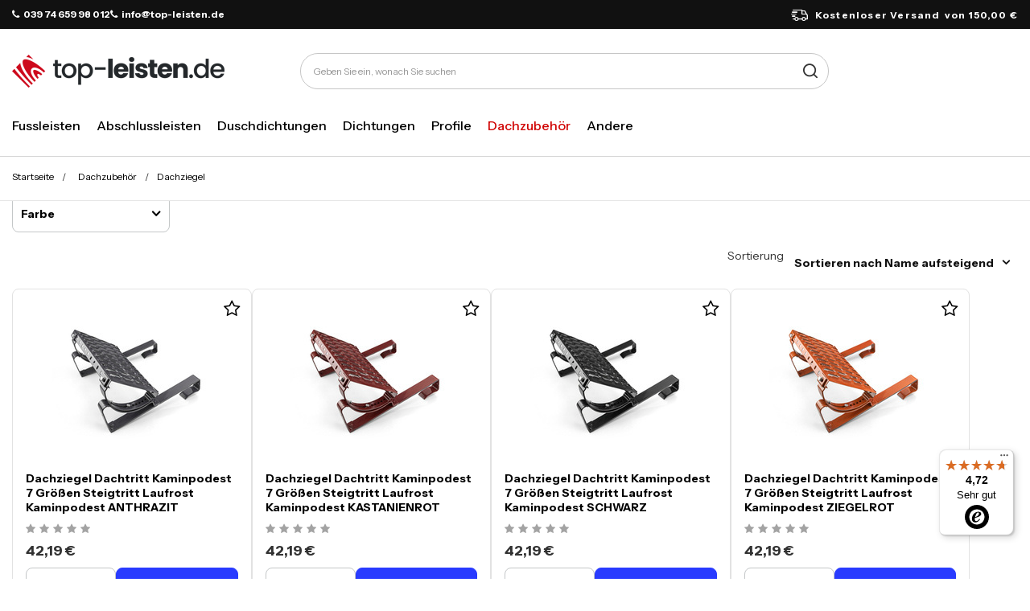

--- FILE ---
content_type: text/html; charset=utf-8
request_url: https://top-leisten.de/ger_m_Dachzubehor_Dachziegel-4711.html
body_size: 18058
content:
<!DOCTYPE html>
<html lang="de" class="--freeShipping --vat --gross " ><head><link rel="preload" as="image" fetchpriority="high" media="(max-width: 420px)" href="/hpeciai/262113afd0c3f0656da0220b4e2229a3/ger_is_Dachziegel-Dachtritt-Kaminpodest-7-Grossen-Steigtritt-Laufrost-Kaminpodest-ANTHRAZIT-10084jpg"><link rel="preload" as="image" fetchpriority="high" media="(min-width: 420.1px)" href="/hpeciai/262113afd0c3f0656da0220b4e2229a3/ger_il_Dachziegel-Dachtritt-Kaminpodest-7-Grossen-Steigtritt-Laufrost-Kaminpodest-ANTHRAZIT-10084jpg"><link rel="preload" as="image" fetchpriority="high" media="(max-width: 420px)" href="/hpeciai/381da6f5b026b9e1b026e5f3b65c5a64/ger_is_Dachziegel-Dachtritt-Kaminpodest-7-Grossen-Steigtritt-Laufrost-Kaminpodest-KASTANIENROT-10087jpg"><link rel="preload" as="image" fetchpriority="high" media="(min-width: 420.1px)" href="/hpeciai/381da6f5b026b9e1b026e5f3b65c5a64/ger_il_Dachziegel-Dachtritt-Kaminpodest-7-Grossen-Steigtritt-Laufrost-Kaminpodest-KASTANIENROT-10087jpg"><meta name="viewport" content="initial-scale = 1.0, maximum-scale = 5.0, width=device-width, viewport-fit=cover"><meta http-equiv="Content-Type" content="text/html; charset=utf-8"><meta http-equiv="X-UA-Compatible" content="IE=edge"><title>Dachziegel</title><meta name="keywords" content="Dachzubehör | Dachziegel | LEISTEN FUSSLEISTEN SOCKELLEISTEN WINKELLEISTEN DUSCHDICHTUNG GUMMIDICHTUNG "><meta name="description" content="Dachziegel | Dachzubehör"><link rel="icon" href="/gfx/ger/favicon.ico"><meta name="theme-color" content="#d00100"><meta name="msapplication-navbutton-color" content="#d00100"><meta name="apple-mobile-web-app-status-bar-style" content="#d00100"><link rel="stylesheet" type="text/css" href="/gfx/ger/search_style.css.gzip?r=1763646310"><script>var app_shop={urls:{prefix:'data="/gfx/'.replace('data="', '')+'ger/',graphql:'/graphql/v1/'},vars:{meta:{viewportContent:'initial-scale = 1.0, maximum-scale = 5.0, width=device-width, viewport-fit=cover'},priceType:'gross',priceTypeVat:true,productDeliveryTimeAndAvailabilityWithBasket:false,geoipCountryCode:'US',fairShopLogo: { enabled: false, image: '/gfx/standards/safe_light.svg'},currency:{id:'EUR',symbol:'€',country:'eu',format:'###,##0.00',beforeValue:false,space:true,decimalSeparator:',',groupingSeparator:' '},language:{id:'ger',symbol:'de',name:'German'},omnibus:{enabled:true,rebateCodeActivate:false,hidePercentageDiscounts:false,},},txt:{priceTypeText:' inkl. MwSt',},fn:{},fnrun:{},files:[],graphql:{}};const getCookieByName=(name)=>{const value=`; ${document.cookie}`;const parts = value.split(`; ${name}=`);if(parts.length === 2) return parts.pop().split(';').shift();return false;};if(getCookieByName('freeeshipping_clicked')){document.documentElement.classList.remove('--freeShipping');}if(getCookieByName('rabateCode_clicked')){document.documentElement.classList.remove('--rabateCode');}function hideClosedBars(){const closedBarsArray=JSON.parse(localStorage.getItem('closedBars'))||[];if(closedBarsArray.length){const styleElement=document.createElement('style');styleElement.textContent=`${closedBarsArray.map((el)=>`#${el}`).join(',')}{display:none !important;}`;document.head.appendChild(styleElement);}}hideClosedBars();</script><meta name="robots" content="index,follow"><meta name="rating" content="general"><meta name="Author" content="DQ-PP Sp. z o. o. ZN based on IdoSell - the best online selling solutions for your e-store (www.idosell.com/shop).">
<!-- Begin LoginOptions html -->

<style>
#client_new_social .service_item[data-name="service_Apple"]:before, 
#cookie_login_social_more .service_item[data-name="service_Apple"]:before,
.oscop_contact .oscop_login__service[data-service="Apple"]:before {
    display: block;
    height: 2.6rem;
    content: url('/gfx/standards/apple.svg?r=1743165583');
}
.oscop_contact .oscop_login__service[data-service="Apple"]:before {
    height: auto;
    transform: scale(0.8);
}
#client_new_social .service_item[data-name="service_Apple"]:has(img.service_icon):before,
#cookie_login_social_more .service_item[data-name="service_Apple"]:has(img.service_icon):before,
.oscop_contact .oscop_login__service[data-service="Apple"]:has(img.service_icon):before {
    display: none;
}
</style>

<!-- End LoginOptions html -->

<!-- Open Graph -->
<meta property="og:type" content="website"><meta property="og:url" content="https://top-leisten.de/ger_m_Dachzubehor_Dachziegel-4711.html
"><meta property="og:title" content="Dachziegel"><meta property="og:description" content="Dachziegel | Dachzubehör"><meta property="og:site_name" content="DQ-PP Sp. z o. o. ZN"><meta property="og:locale" content="de_DE"><meta property="og:image" content="https://top-leisten.de/hpeciai/0cc9ea7fdbe2f99e8ccdaa52b6989f1d/pol_pl_Lawa-Kominiarska-ze-Wspornikiem-typu-LN1-40cm-200cm-ANTRACYT-10084_4.jpg"><meta property="og:image:width" content="450"><meta property="og:image:height" content="450"><link rel="manifest" href="https://top-leisten.de/data/include/pwa/5/manifest.json?t=3"><meta name="apple-mobile-web-app-capable" content="yes"><meta name="apple-mobile-web-app-status-bar-style" content="black"><meta name="apple-mobile-web-app-title" content="top-leisten.de"><link rel="apple-touch-icon" href="/data/include/pwa/5/icon-128.png"><link rel="apple-touch-startup-image" href="/data/include/pwa/5/logo-512.png" /><meta name="msapplication-TileImage" content="/data/include/pwa/5/icon-144.png"><meta name="msapplication-TileColor" content="#2F3BA2"><meta name="msapplication-starturl" content="/"><script type="application/javascript">var _adblock = true;</script><script async src="/data/include/advertising.js"></script><script type="application/javascript">var statusPWA = {
                online: {
                    txt: "Mit dem Internet verbunden",
                    bg: "#5fa341"
                },
                offline: {
                    txt: "Keine Internetverbindung verfügbar",
                    bg: "#eb5467"
                }
            }</script><script async type="application/javascript" src="/ajax/js/pwa_online_bar.js?v=1&r=6"></script><script >
window.dataLayer = window.dataLayer || [];
window.gtag = function gtag() {
dataLayer.push(arguments);
}
gtag('consent', 'default', {
'ad_storage': 'denied',
'analytics_storage': 'denied',
'ad_personalization': 'denied',
'ad_user_data': 'denied',
'wait_for_update': 500
});

gtag('set', 'ads_data_redaction', true);
</script><script id="iaiscript_1" data-requirements="W10=" data-ga4_sel="ga4script">
window.iaiscript_1 = `<${'script'}  class='google_consent_mode_update'>
gtag('consent', 'update', {
'ad_storage': 'denied',
'analytics_storage': 'denied',
'ad_personalization': 'denied',
'ad_user_data': 'denied'
});
</${'script'}>`;
</script>
<!-- End Open Graph -->

<link rel="canonical" href="https://top-leisten.de/ger_m_Dachzubehor_Dachziegel-4711.html" />

                <!-- Global site tag (gtag.js) -->
                <script  async src="https://www.googletagmanager.com/gtag/js?id=AW-775872534"></script>
                <script >
                    window.dataLayer = window.dataLayer || [];
                    window.gtag = function gtag(){dataLayer.push(arguments);}
                    gtag('js', new Date());
                    
                    gtag('config', 'AW-775872534', {"allow_enhanced_conversions":true});
gtag('config', 'G-MXBY91XVSF');

                </script>
                
<!-- Begin additional html or js -->


<!--86|5|54| modified: 2021-01-27 12:02:42-->
<!-- Google Tag Manager -->
<script>(function(w,d,s,l,i){w[l]=w[l]||[];w[l].push({'gtm.start':
new Date().getTime(),event:'gtm.js'});var f=d.getElementsByTagName(s)[0],
j=d.createElement(s),dl=l!='dataLayer'?'&l='+l:'';j.async=true;j.src=
'https://www.googletagmanager.com/gtm.js?id='+i+dl;f.parentNode.insertBefore(j,f);
})(window,document,'script','dataLayer','GTM-MQCG3HQ');</script>
<!-- End Google Tag Manager -->
<!--172|5|85| modified: 2025-06-26 10:25:04-->
<link rel="preconnect" href="https://fonts.googleapis.com">
<link rel="preconnect" href="https://fonts.gstatic.com" crossorigin>
<link href="https://fonts.googleapis.com/css2?family=Instrument+Sans:ital,wght@0,400..700;1,400..700&family=Poppins:ital,wght@0,100;0,200;0,300;0,400;0,500;0,600;0,700;0,800;0,900;1,100;1,200;1,300;1,400;1,500;1,600;1,700;1,800;1,900&display=block" rel="stylesheet">

<!--176|5|90| modified: 2025-06-27 15:46:16-->
<style>
.headline[title="Rodzaje lin"] {
  display: none!important;
}

</style>
<!--184|5|85-->
<style>
.order_process #menu_buttons, .order_process #menu_banners2{
display: none;
}
</style>

<!-- End additional html or js -->
</head><body>
<!-- Begin additional html or js -->


<!--87|5|54-->
<!-- Google Tag Manager (noscript) -->
<noscript><iframe src="https://www.googletagmanager.com/ns.html?id=GTM-MQCG3HQ"
height="0" width="0" style="display:none;visibility:hidden"></iframe></noscript>
<!-- End Google Tag Manager (noscript) -->

<!-- End additional html or js -->
<div id="container" class="search_page container max-width-1200"><header class=" commercial_banner"><script class="ajaxLoad">app_shop.vars.vat_registered="true";app_shop.vars.currency_format="###,##0.00";app_shop.vars.currency_before_value=false;app_shop.vars.currency_space=true;app_shop.vars.symbol="€";app_shop.vars.id="EUR";app_shop.vars.baseurl="http://top-leisten.de/";app_shop.vars.sslurl="https://top-leisten.de/";app_shop.vars.curr_url="%2Fger_m_Dachzubehor_Dachziegel-4711.html";var currency_decimal_separator=',';var currency_grouping_separator=' ';app_shop.vars.blacklist_extension=["exe","com","swf","js","php"];app_shop.vars.blacklist_mime=["application/javascript","application/octet-stream","message/http","text/javascript","application/x-deb","application/x-javascript","application/x-shockwave-flash","application/x-msdownload"];app_shop.urls.contact="/contact-ger.html";</script><div id="viewType" style="display:none"></div><div id="freeShipping" class="freeShipping"><div class="freeShipping__contact"><p><i class="icon-phone mr-1"></i>039 74 659 98 012</p><p><i class="icon-phone mr-1"></i>info@top-leisten.de</p></div><span class="freeShipping__info">Kostenloser Versand</span><strong class="freeShipping__val">
				von 
				150,00 €</strong></div><div id="logo" class="d-flex align-items-center"><a href="/" target="_self" aria-label="Logo einkaufen"><img src="/data/gfx/mask/ger/logo_5_big.png" alt="" width="264" height="41"></a></div><form action="https://top-leisten.de/search.php" method="get" id="menu_search" class="menu_search"><a href="#showSearchForm" class="menu_search__mobile" aria-label="Suche"></a><div class="menu_search__block"><div class="menu_search__item --input"><input class="menu_search__input" type="text" name="text" autocomplete="off" placeholder="Geben Sie ein, wonach Sie suchen" aria-label="Geben Sie ein, wonach Sie suchen"><button class="menu_search__submit" type="submit" aria-label="Suche"></button></div><div class="menu_search__item --results search_result"></div></div></form><div id="menu_settings" class="align-items-center justify-content-center justify-content-lg-end"><div id="menu_additional"><a class="account_link" aria-label="Ihr Konto" href="https://top-leisten.de/login.php"></a><div class="shopping_list_top" data-empty="true"><a href="https://top-leisten.de/de/shoppinglist/" class="wishlist_link slt_link --empty" aria-label="Einkaufslisten"></a><div class="slt_lists"><ul class="slt_lists__nav"><li class="slt_lists__nav_item" data-list_skeleton="true" data-list_id="true" data-shared="true"><a class="slt_lists__nav_link" data-list_href="true"><span class="slt_lists__nav_name" data-list_name="true"></span><span class="slt_lists__count" data-list_count="true">0</span></a></li><li class="slt_lists__nav_item --empty"><a class="slt_lists__nav_link --empty" href="https://top-leisten.de/de/shoppinglist/"><span class="slt_lists__nav_name" data-list_name="true">Wunschliste</span><span class="slt_lists__count" data-list_count="true">0</span></a></li></ul></div></div></div></div><div class="shopping_list_top_mobile" data-empty="true"><a href="https://top-leisten.de/de/shoppinglist/" class="sltm_link --empty"></a></div><div id="menu_basket" class="topBasket"><a class="topBasket__sub" href="/basketedit.php"><span class="visually-hidden">WARENKORB</span><span class="badge badge-info"></span></a><div class="topBasket__details --products" style="display: none;"><div class="topBasket__block --labels"><label class="topBasket__item --name">Produkt</label><label class="topBasket__item --sum">Ilość</label><label class="topBasket__item --prices">Preis</label></div><div class="topBasket__block --products"></div></div><div class="topBasket__details --shipping" style="display: none;"><span class="topBasket__name">Versandkosten ab</span><span id="shipppingCost"></span></div></div><nav id="menu_categories" class="wide" aria-label="Hauptkategorien"><button type="button" class="navbar-toggler" aria-label="Menü"><i class="icon-reorder"></i></button><div class="navbar-collapse" id="menu_navbar"><ul class="navbar-nav mx-md-n2"><li class="nav-item"><span class="nav-link-wrapper"><a  href="/ger_n_Fussleisten-2537.html" target="_self" title="Fussleisten" class="nav-link --l1" >Fussleisten</a><button class="nav-link-expand" type="button" aria-label="Fussleisten, Menü"></button></span><ul class="navbar-subnav"><li class="nav-header"><a href="#backLink" class="nav-header__backLink"><i class="icon-angle-left"></i></a><a  href="/ger_n_Fussleisten-2537.html" target="_self" title="Fussleisten" class="nav-link --l1" >Fussleisten</a></li><li class="nav-item"><a  href="/ger_n_Fussleisten_Fussleisten-52mm-PVC-2538.html" target="_self" title="Fussleisten 52mm PVC" class="nav-link --l2" >Fussleisten 52mm PVC</a><ul class="navbar-subsubnav"><li class="nav-header"><a href="#backLink" class="nav-header__backLink"><i class="icon-angle-left"></i></a><a  href="/ger_n_Fussleisten_Fussleisten-52mm-PVC-2538.html" target="_self" title="Fussleisten 52mm PVC" class="nav-link --l2" >Fussleisten 52mm PVC</a></li><li class="nav-item"><a  href="/ger_m_Fussleisten_Fussleisten-52mm-PVC_Zubehor-Fur-Fussleisten-52mm-PVC-2569.html" target="_self" title="Zubehör Für Fussleisten 52mm PVC" class="nav-link --l3" >Zubehör Für Fussleisten 52mm PVC</a></li><li class="nav-item"><a  href="/ger_m_Fussleisten_Fussleisten-52mm-PVC_Fussleisten-52mm-PVC-2m-3170.html" target="_self" title="Fussleisten 52mm PVC 2m" class="nav-link --l3" >Fussleisten 52mm PVC 2m</a></li><li class="nav-item"><a  href="/ger_m_Fussleisten_Fussleisten-52mm-PVC_Fussleisten-52mm-PVC-2-5m-3171.html" target="_self" title="Fussleisten 52mm PVC 2,5m" class="nav-link --l3" >Fussleisten 52mm PVC 2,5m</a></li></ul></li><li class="nav-item"><a  href="/ger_n_Fussleisten_Fussleisten-55mm-PVC-2755.html" target="_self" title="Fussleisten 55mm PVC" class="nav-link --l2" >Fussleisten 55mm PVC</a><ul class="navbar-subsubnav"><li class="nav-header"><a href="#backLink" class="nav-header__backLink"><i class="icon-angle-left"></i></a><a  href="/ger_n_Fussleisten_Fussleisten-55mm-PVC-2755.html" target="_self" title="Fussleisten 55mm PVC" class="nav-link --l2" >Fussleisten 55mm PVC</a></li><li class="nav-item"><a  href="/ger_m_Fussleisten_Fussleisten-55mm-PVC_Zubehor-Fur-Fussleisten-55mm-PVC-2757.html" target="_self" title="Zubehör Für Fussleisten 55mm PVC" class="nav-link --l3" >Zubehör Für Fussleisten 55mm PVC</a></li><li class="nav-item"><a  href="/ger_m_Fussleisten_Fussleisten-55mm-PVC_Fussleisten-55mm-PVC-2m-3174.html" target="_self" title="Fussleisten 55mm PVC 2m" class="nav-link --l3" >Fussleisten 55mm PVC 2m</a></li><li class="nav-item"><a  href="/ger_m_Fussleisten_Fussleisten-55mm-PVC_Fussleisten-55mm-PVC-2-5m-3175.html" target="_self" title="Fussleisten 55mm PVC 2,5m" class="nav-link --l3" >Fussleisten 55mm PVC 2,5m</a></li></ul></li><li class="nav-item"><a  href="/ger_n_Fussleisten_Fussleisten-60mm-PVC-7040.html" target="_self" title="Fussleisten 60mm PVC" class="nav-link --l2" >Fussleisten 60mm PVC</a><ul class="navbar-subsubnav"><li class="nav-header"><a href="#backLink" class="nav-header__backLink"><i class="icon-angle-left"></i></a><a  href="/ger_n_Fussleisten_Fussleisten-60mm-PVC-7040.html" target="_self" title="Fussleisten 60mm PVC" class="nav-link --l2" >Fussleisten 60mm PVC</a></li><li class="nav-item"><a  href="/ger_m_Fussleisten_Fussleisten-60mm-PVC_Zubehor-Fur-Fussleisten-60mm-PVC-7041.html" target="_self" title="Zubehör Für Fussleisten 60mm PVC" class="nav-link --l3" >Zubehör Für Fussleisten 60mm PVC</a></li><li class="nav-item"><a  href="/ger_m_Fussleisten_Fussleisten-60mm-PVC_Fussleisten-60mm-PVC-2-2m-7042.html" target="_self" title="Fussleisten 60mm PVC 2,2m" class="nav-link --l3" >Fussleisten 60mm PVC 2,2m</a></li></ul></li><li class="nav-item"><a  href="/ger_n_Fussleisten_Fussleisten-62mm-PVC-2539.html" target="_self" title="Fussleisten 62mm PVC" class="nav-link --l2" >Fussleisten 62mm PVC</a><ul class="navbar-subsubnav"><li class="nav-header"><a href="#backLink" class="nav-header__backLink"><i class="icon-angle-left"></i></a><a  href="/ger_n_Fussleisten_Fussleisten-62mm-PVC-2539.html" target="_self" title="Fussleisten 62mm PVC" class="nav-link --l2" >Fussleisten 62mm PVC</a></li><li class="nav-item"><a  href="/ger_m_Fussleisten_Fussleisten-62mm-PVC_Zubehor-Fur-Fussleisten-62mm-PVC-2567.html" target="_self" title="Zubehör Für Fussleisten 62mm PVC" class="nav-link --l3" >Zubehör Für Fussleisten 62mm PVC</a></li><li class="nav-item"><a  href="/ger_m_Fussleisten_Fussleisten-62mm-PVC_Fussleisten-62mm-PVC-2m-3180.html" target="_self" title="Fussleisten 62mm PVC 2m" class="nav-link --l3" >Fussleisten 62mm PVC 2m</a></li><li class="nav-item"><a  href="/ger_m_Fussleisten_Fussleisten-62mm-PVC_Fussleisten-62mm-PVC-2-5m-3181.html" target="_self" title="Fussleisten 62mm PVC 2,5m" class="nav-link --l3" >Fussleisten 62mm PVC 2,5m</a></li></ul></li><li class="nav-item"><a  href="/ger_n_Fussleisten_Fussleisten-70mm-PVC-2540.html" target="_self" title="Fussleisten 70mm PVC" class="nav-link --l2" >Fussleisten 70mm PVC</a><ul class="navbar-subsubnav"><li class="nav-header"><a href="#backLink" class="nav-header__backLink"><i class="icon-angle-left"></i></a><a  href="/ger_n_Fussleisten_Fussleisten-70mm-PVC-2540.html" target="_self" title="Fussleisten 70mm PVC" class="nav-link --l2" >Fussleisten 70mm PVC</a></li><li class="nav-item"><a  href="/ger_m_Fussleisten_Fussleisten-70mm-PVC_Zubehor-Fur-Fussleisten-70mm-PVC-2573.html" target="_self" title="Zubehör Für Fussleisten 70mm PVC" class="nav-link --l3" >Zubehör Für Fussleisten 70mm PVC</a></li><li class="nav-item"><a  href="/ger_m_Fussleisten_Fussleisten-70mm-PVC_Fussleisten-70mm-PVC-2m-3182.html" target="_self" title="Fussleisten 70mm PVC 2m" class="nav-link --l3" >Fussleisten 70mm PVC 2m</a></li><li class="nav-item"><a  href="/ger_m_Fussleisten_Fussleisten-70mm-PVC_Fussleisten-70mm-PVC-2-5m-3183.html" target="_self" title="Fussleisten 70mm PVC 2,5m" class="nav-link --l3" >Fussleisten 70mm PVC 2,5m</a></li></ul></li><li class="nav-item"><a  href="/ger_n_Fussleisten_Fussleisten-75mm-PVC-2541.html" target="_self" title="Fussleisten 75mm PVC" class="nav-link --l2" >Fussleisten 75mm PVC</a><ul class="navbar-subsubnav"><li class="nav-header"><a href="#backLink" class="nav-header__backLink"><i class="icon-angle-left"></i></a><a  href="/ger_n_Fussleisten_Fussleisten-75mm-PVC-2541.html" target="_self" title="Fussleisten 75mm PVC" class="nav-link --l2" >Fussleisten 75mm PVC</a></li><li class="nav-item"><a  href="/ger_m_Fussleisten_Fussleisten-75mm-PVC_Zubehor-Fur-Fussleisten-75mm-PVC-2575.html" target="_self" title="Zubehör Für Fussleisten 75mm PVC" class="nav-link --l3" >Zubehör Für Fussleisten 75mm PVC</a></li><li class="nav-item"><a  href="/ger_m_Fussleisten_Fussleisten-75mm-PVC_Fussleisten-75mm-PVC-2m-3188.html" target="_self" title="Fussleisten 75mm PVC 2m" class="nav-link --l3" >Fussleisten 75mm PVC 2m</a></li><li class="nav-item"><a  href="/ger_m_Fussleisten_Fussleisten-75mm-PVC_Fussleisten-75mm-PVC-2-5m-3189.html" target="_self" title="Fussleisten 75mm PVC 2,5m" class="nav-link --l3" >Fussleisten 75mm PVC 2,5m</a></li></ul></li><li class="nav-item"><a  href="/ger_n_Fussleisten_Fussleisten-aus-Aluminium-2678.html" target="_self" title="Fussleisten aus Aluminium" class="nav-link --l2" >Fussleisten aus Aluminium</a><ul class="navbar-subsubnav"><li class="nav-header"><a href="#backLink" class="nav-header__backLink"><i class="icon-angle-left"></i></a><a  href="/ger_n_Fussleisten_Fussleisten-aus-Aluminium-2678.html" target="_self" title="Fussleisten aus Aluminium" class="nav-link --l2" >Fussleisten aus Aluminium</a></li><li class="nav-item"><a  href="/ger_m_Fussleisten_Fussleisten-aus-Aluminium_Zubehor-Fur-Fussleisten-aus-Aluminium-2679.html" target="_self" title="Zubehör Für Fussleisten aus Aluminium" class="nav-link --l3" >Zubehör Für Fussleisten aus Aluminium</a></li><li class="nav-item"><a  href="/ger_m_Fussleisten_Fussleisten-aus-Aluminium_Fussleisten-aus-Aluminium-2-5m-2680.html" target="_self" title="Fussleisten aus Aluminium 2,5m" class="nav-link --l3" >Fussleisten aus Aluminium 2,5m</a></li></ul></li><li class="nav-item"><a  href="/ger_n_Fussleisten_Teppichleisten-PVC-2542.html" target="_self" title="Teppichleisten PVC" class="nav-link --l2" >Teppichleisten PVC</a><ul class="navbar-subsubnav"><li class="nav-header"><a href="#backLink" class="nav-header__backLink"><i class="icon-angle-left"></i></a><a  href="/ger_n_Fussleisten_Teppichleisten-PVC-2542.html" target="_self" title="Teppichleisten PVC" class="nav-link --l2" >Teppichleisten PVC</a></li><li class="nav-item"><a  href="/ger_m_Fussleisten_Teppichleisten-PVC_Zubehor-Fur-Teppichleisten-PVC-2577.html" target="_self" title="Zubehör Für Teppichleisten PVC" class="nav-link --l3" >Zubehör Für Teppichleisten PVC</a></li><li class="nav-item"><a  href="/ger_m_Fussleisten_Teppichleisten-PVC_Teppichleisten-PVC-2-5m-2578.html" target="_self" title="Teppichleisten PVC 2,5m" class="nav-link --l3" >Teppichleisten PVC 2,5m</a></li></ul></li><li class="nav-item"><a  href="/ger_n_Fussleisten_Weichsockelleisten-PVC-2546.html" target="_self" title="Weichsockelleisten PVC" class="nav-link --l2" >Weichsockelleisten PVC</a><ul class="navbar-subsubnav"><li class="nav-header"><a href="#backLink" class="nav-header__backLink"><i class="icon-angle-left"></i></a><a  href="/ger_n_Fussleisten_Weichsockelleisten-PVC-2546.html" target="_self" title="Weichsockelleisten PVC" class="nav-link --l2" >Weichsockelleisten PVC</a></li><li class="nav-item"><a  href="/ger_m_Fussleisten_Weichsockelleisten-PVC_Weichsockelleisten-PVC-18x18mm-3900.html" target="_self" title="Weichsockelleisten PVC 18x18mm" class="nav-link --l3" >Weichsockelleisten PVC 18x18mm</a></li><li class="nav-item"><a  href="/ger_m_Fussleisten_Weichsockelleisten-PVC_Weichsockelleisten-PVC-32x23mm-2571.html" target="_self" title="Weichsockelleisten PVC 32x23mm" class="nav-link --l3" >Weichsockelleisten PVC 32x23mm</a></li><li class="nav-item"><a  href="/ger_m_Fussleisten_Weichsockelleisten-PVC_Weichsockelleisten-PVC-50x15mm-2572.html" target="_self" title="Weichsockelleisten PVC 50x15mm" class="nav-link --l3" >Weichsockelleisten PVC 50x15mm</a></li></ul></li><li class="nav-item"><a  href="/ger_n_Fussleisten_Fussleisten-PVC-Muster-2588.html" target="_self" title="Fussleisten PVC Muster" class="nav-link --l2" >Fussleisten PVC Muster</a><ul class="navbar-subsubnav"><li class="nav-header"><a href="#backLink" class="nav-header__backLink"><i class="icon-angle-left"></i></a><a  href="/ger_n_Fussleisten_Fussleisten-PVC-Muster-2588.html" target="_self" title="Fussleisten PVC Muster" class="nav-link --l2" >Fussleisten PVC Muster</a></li><li class="nav-item"><a  href="/ger_m_Fussleisten_Fussleisten-PVC-Muster_Fussleisten-52mm-PVC-Muster-2590.html" target="_self" title="Fussleisten 52mm PVC Muster" class="nav-link --l3" >Fussleisten 52mm PVC Muster</a></li><li class="nav-item"><a  href="/ger_m_Fussleisten_Fussleisten-PVC-Muster_Fussleisten-55mm-PVC-Muster-2756.html" target="_self" title="Fussleisten 55mm PVC Muster" class="nav-link --l3" >Fussleisten 55mm PVC Muster</a></li><li class="nav-item"><a  href="/ger_m_Fussleisten_Fussleisten-PVC-Muster_Fussleisten-62mm-PVC-Muster-2591.html" target="_self" title="Fussleisten 62mm PVC Muster" class="nav-link --l3" >Fussleisten 62mm PVC Muster</a></li><li class="nav-item"><a  href="/ger_m_Fussleisten_Fussleisten-PVC-Muster_Fussleisten-70mm-PVC-Muster-2592.html" target="_self" title="Fussleisten 70mm PVC Muster" class="nav-link --l3" >Fussleisten 70mm PVC Muster</a></li><li class="nav-item"><a  href="/ger_m_Fussleisten_Fussleisten-PVC-Muster_Fussleisten-75mm-PVC-Muster-2593.html" target="_self" title="Fussleisten 75mm PVC Muster" class="nav-link --l3" >Fussleisten 75mm PVC Muster</a></li></ul></li></ul></li><li class="nav-item"><span class="nav-link-wrapper"><a  href="/ger_n_Abschlussleisten-2543.html" target="_self" title="Abschlussleisten" class="nav-link --l1" >Abschlussleisten</a><button class="nav-link-expand" type="button" aria-label="Abschlussleisten, Menü"></button></span><ul class="navbar-subnav"><li class="nav-header"><a href="#backLink" class="nav-header__backLink"><i class="icon-angle-left"></i></a><a  href="/ger_n_Abschlussleisten-2543.html" target="_self" title="Abschlussleisten" class="nav-link --l1" >Abschlussleisten</a></li><li class="nav-item"><a  href="/ger_n_Abschlussleisten_Abschlussleisten-15mm-PVC-2695.html" target="_self" title="Abschlussleisten 15mm PVC" class="nav-link --l2" >Abschlussleisten 15mm PVC</a><ul class="navbar-subsubnav"><li class="nav-header"><a href="#backLink" class="nav-header__backLink"><i class="icon-angle-left"></i></a><a  href="/ger_n_Abschlussleisten_Abschlussleisten-15mm-PVC-2695.html" target="_self" title="Abschlussleisten 15mm PVC" class="nav-link --l2" >Abschlussleisten 15mm PVC</a></li><li class="nav-item"><a  href="/ger_m_Abschlussleisten_Abschlussleisten-15mm-PVC_Zubehor-Fur-Abschlussleisten-15mm-PVC-2696.html" target="_self" title="Zubehör Für Abschlussleisten 15mm PVC" class="nav-link --l3" >Zubehör Für Abschlussleisten 15mm PVC</a></li><li class="nav-item"><a  href="/ger_m_Abschlussleisten_Abschlussleisten-15mm-PVC_Abschlussleisten-PVC-15mm-2697.html" target="_self" title="Abschlussleisten PVC 15mm" class="nav-link --l3" >Abschlussleisten PVC 15mm</a></li></ul></li><li class="nav-item"><a  href="/ger_n_Abschlussleisten_Abschlussleisten-23mm-PVC-2544.html" target="_self" title="Abschlussleisten 23mm PVC" class="nav-link --l2" >Abschlussleisten 23mm PVC</a><ul class="navbar-subsubnav"><li class="nav-header"><a href="#backLink" class="nav-header__backLink"><i class="icon-angle-left"></i></a><a  href="/ger_n_Abschlussleisten_Abschlussleisten-23mm-PVC-2544.html" target="_self" title="Abschlussleisten 23mm PVC" class="nav-link --l2" >Abschlussleisten 23mm PVC</a></li><li class="nav-item"><a  href="/ger_m_Abschlussleisten_Abschlussleisten-23mm-PVC_Zubehor-Fur-Abschlussleisten-23mm-PVC-2579.html" target="_self" title="Zubehör Für Abschlussleisten 23mm PVC" class="nav-link --l3" >Zubehör Für Abschlussleisten 23mm PVC</a></li><li class="nav-item"><a  href="/ger_m_Abschlussleisten_Abschlussleisten-23mm-PVC_Abschlussleisten-PVC-23mm-2580.html" target="_self" title="Abschlussleisten PVC 23mm" class="nav-link --l3" >Abschlussleisten PVC 23mm</a></li></ul></li><li class="nav-item"><a  href="/ger_n_Abschlussleisten_Abschlussleisten-37mm-PVC-2545.html" target="_self" title="Abschlussleisten 37mm PVC" class="nav-link --l2" >Abschlussleisten 37mm PVC</a><ul class="navbar-subsubnav"><li class="nav-header"><a href="#backLink" class="nav-header__backLink"><i class="icon-angle-left"></i></a><a  href="/ger_n_Abschlussleisten_Abschlussleisten-37mm-PVC-2545.html" target="_self" title="Abschlussleisten 37mm PVC" class="nav-link --l2" >Abschlussleisten 37mm PVC</a></li><li class="nav-item"><a  href="/ger_m_Abschlussleisten_Abschlussleisten-37mm-PVC_Zubehor-Fur-Abschlussleisten-37mm-PVC-2581.html" target="_self" title="Zubehör Für Abschlussleisten 37mm PVC" class="nav-link --l3" >Zubehör Für Abschlussleisten 37mm PVC</a></li><li class="nav-item"><a  href="/ger_m_Abschlussleisten_Abschlussleisten-37mm-PVC_Abschlussleisten-PVC-37mm-2582.html" target="_self" title="Abschlussleisten PVC 37mm" class="nav-link --l3" >Abschlussleisten PVC 37mm</a></li></ul></li><li class="nav-item empty"><a  href="/ger_m_Abschlussleisten_Abschlussleisten-15mm-aus-Aluminium-2779.html" target="_self" title="Abschlussleisten 15mm aus Aluminium" class="nav-link --l2" >Abschlussleisten 15mm aus Aluminium</a></li><li class="nav-item empty"><a  href="/ger_m_Abschlussleisten_Abschlussleisten-23mm-aus-Aluminium-2681.html" target="_self" title="Abschlussleisten 23mm aus Aluminium" class="nav-link --l2" >Abschlussleisten 23mm aus Aluminium</a></li><li class="nav-item empty"><a  href="/ger_m_Abschlussleisten_Dichtungsprofile-PVC-2766.html" target="_self" title="Dichtungsprofile PVC" class="nav-link --l2" >Dichtungsprofile PVC</a></li><li class="nav-item empty"><a  href="/ger_m_Abschlussleisten_Kuchensockell-2583.html" target="_self" title="Küchensockell" class="nav-link --l2" >Küchensockell</a></li><li class="nav-item empty"><a  href="/ger_m_Abschlussleisten_Montagekleber-3137.html" target="_self" title="Montagekleber" class="nav-link --l2" >Montagekleber</a></li></ul></li><li class="nav-item"><span class="nav-link-wrapper"><a  href="/ger_n_Duschdichtungen-2552.html" target="_self" title="Duschdichtungen" class="nav-link --l1" >Duschdichtungen</a><button class="nav-link-expand" type="button" aria-label="Duschdichtungen, Menü"></button></span><ul class="navbar-subnav"><li class="nav-header"><a href="#backLink" class="nav-header__backLink"><i class="icon-angle-left"></i></a><a  href="/ger_n_Duschdichtungen-2552.html" target="_self" title="Duschdichtungen" class="nav-link --l1" >Duschdichtungen</a></li><li class="nav-item empty"><a  href="/ger_m_Duschdichtungen_Duschdichtungen-2553.html" target="_self" title="Duschdichtungen" class="nav-link --l2" >Duschdichtungen</a></li><li class="nav-item empty"><a  href="/ger_m_Duschdichtungen_Magnetdichtung-2554.html" target="_self" title="Magnetdichtung" class="nav-link --l2" >Magnetdichtung</a></li><li class="nav-item empty"><a  href="/ger_m_Duschdichtungen_Duschdichtung-Runddusche-Gebogen-2958.html" target="_self" title="Duschdichtung Runddusche Gebogen" class="nav-link --l2" >Duschdichtung Runddusche Gebogen</a></li><li class="nav-item empty"><a  href="/ger_m_Duschdichtungen_Acryl-Dichtungen-2769.html" target="_self" title="Acryl Dichtungen" class="nav-link --l2" >Acryl Dichtungen</a></li><li class="nav-item empty"><a  href="/ger_m_Duschdichtungen_Montagekleber-3138.html" target="_self" title="Montagekleber" class="nav-link --l2" >Montagekleber</a></li></ul></li><li class="nav-item"><span class="nav-link-wrapper"><a  href="/ger_n_Dichtungen-2555.html" target="_self" title="Dichtungen" class="nav-link --l1" >Dichtungen</a><button class="nav-link-expand" type="button" aria-label="Dichtungen, Menü"></button></span><ul class="navbar-subnav"><li class="nav-header"><a href="#backLink" class="nav-header__backLink"><i class="icon-angle-left"></i></a><a  href="/ger_n_Dichtungen-2555.html" target="_self" title="Dichtungen" class="nav-link --l1" >Dichtungen</a></li><li class="nav-item"><a  href="/ger_n_Dichtungen_Turdichtungen-2556.html" target="_self" title="Türdichtungen" class="nav-link --l2" >Türdichtungen</a><ul class="navbar-subsubnav"><li class="nav-header"><a href="#backLink" class="nav-header__backLink"><i class="icon-angle-left"></i></a><a  href="/ger_n_Dichtungen_Turdichtungen-2556.html" target="_self" title="Türdichtungen" class="nav-link --l2" >Türdichtungen</a></li><li class="nav-item"><a  href="/ger_m_Dichtungen_Turdichtungen_Turdichtung-KD-11-2559.html" target="_self" title="Türdichtung KD-11" class="nav-link --l3" >Türdichtung KD-11</a></li><li class="nav-item"><a  href="/ger_m_Dichtungen_Turdichtungen_Turdichtung-KD-14-2560.html" target="_self" title="Türdichtung KD-14" class="nav-link --l3" >Türdichtung KD-14</a></li><li class="nav-item"><a  href="/ger_m_Dichtungen_Turdichtungen_Turdichtung-Selbstklebend-Modell-D-2561.html" target="_self" title="Türdichtung Selbstklebend Modell D" class="nav-link --l3" >Türdichtung Selbstklebend Modell D</a></li><li class="nav-item"><a  href="/ger_m_Dichtungen_Turdichtungen_Turdichtung-Selbstklebend-Modell-E-2562.html" target="_self" title="Türdichtung Selbstklebend Modell E" class="nav-link --l3" >Türdichtung Selbstklebend Modell E</a></li><li class="nav-item"><a  href="/ger_m_Dichtungen_Turdichtungen_Turdichtung-Selbstklebend-Modell-P-2563.html" target="_self" title="Türdichtung Selbstklebend Modell P" class="nav-link --l3" >Türdichtung Selbstklebend Modell P</a></li><li class="nav-item"><a  href="/ger_m_Dichtungen_Turdichtungen_Turdichtung-Selbstklebend-Modell-V-2564.html" target="_self" title="Türdichtung Selbstklebend Modell V" class="nav-link --l3" >Türdichtung Selbstklebend Modell V</a></li><li class="nav-item"><a  href="/ger_m_Dichtungen_Turdichtungen_Turdichtungen-Selbstklebend-SD-31-4547.html" target="_self" title="Türdichtungen Selbstklebend SD 31" class="nav-link --l3" >Türdichtungen Selbstklebend SD 31</a></li><li class="nav-item"><a  href="/ger_m_Dichtungen_Turdichtungen_Dichtungen-fur-Aussenturen-9015.html" target="_self" title="Dichtungen für Außentüren" class="nav-link --l3" >Dichtungen für Außentüren</a></li></ul></li><li class="nav-item empty"><a  href="/ger_m_Dichtungen_Fensterdichtungen-2557.html" target="_self" title="Fensterdichtungen" class="nav-link --l2" >Fensterdichtungen</a></li><li class="nav-item empty"><a  href="/ger_m_Dichtungen_Fassungsprofile-2558.html" target="_self" title="Fassungsprofile" class="nav-link --l2" >Fassungsprofile</a></li><li class="nav-item empty"><a  href="/ger_m_Dichtungen_Dichtungen-fur-Holzfenster-2688.html" target="_self" title="Dichtungen für Holzfenster" class="nav-link --l2" >Dichtungen für Holzfenster</a></li><li class="nav-item empty"><a  href="/ger_m_Dichtungen_Zugluftstopper-Tur-Turdichtung-4498.html" target="_self" title="Zugluftstopper Tür Türdichtung" class="nav-link --l2" >Zugluftstopper Tür Türdichtung</a></li><li class="nav-item empty"><a  href="/ger_m_Dichtungen_Garagendichtungen-2689.html" target="_self" title="Garagendichtungen" class="nav-link --l2" >Garagendichtungen</a></li><li class="nav-item"><a  href="/ger_n_Dichtungen_Rohrisolierungen-2707.html" target="_self" title="Rohrisolierungen" class="nav-link --l2" >Rohrisolierungen</a><ul class="navbar-subsubnav"><li class="nav-header"><a href="#backLink" class="nav-header__backLink"><i class="icon-angle-left"></i></a><a  href="/ger_n_Dichtungen_Rohrisolierungen-2707.html" target="_self" title="Rohrisolierungen" class="nav-link --l2" >Rohrisolierungen</a></li><li class="nav-item"><a  href="/ger_m_Dichtungen_Rohrisolierungen_Rohrisolierung-Rot-2708.html" target="_self" title="Rohrisolierung Rot" class="nav-link --l3" >Rohrisolierung Rot</a></li><li class="nav-item"><a  href="/ger_m_Dichtungen_Rohrisolierungen_Rohrisolierung-Blau-2709.html" target="_self" title="Rohrisolierung Blau" class="nav-link --l3" >Rohrisolierung Blau</a></li></ul></li><li class="nav-item empty"><a  href="/ger_m_Dichtungen_Dichtungsburste-2565.html" target="_self" title="Dichtungsbürste" class="nav-link --l2" >Dichtungsbürste</a></li><li class="nav-item empty"><a  href="/ger_m_Dichtungen_Montagekleber-3139.html" target="_self" title="Montagekleber" class="nav-link --l2" >Montagekleber</a></li></ul></li><li class="nav-item"><span class="nav-link-wrapper"><a  href="/ger_n_Profile-2594.html" target="_self" title="Profile" class="nav-link --l1" >Profile</a><button class="nav-link-expand" type="button" aria-label="Profile, Menü"></button></span><ul class="navbar-subnav"><li class="nav-header"><a href="#backLink" class="nav-header__backLink"><i class="icon-angle-left"></i></a><a  href="/ger_n_Profile-2594.html" target="_self" title="Profile" class="nav-link --l1" >Profile</a></li><li class="nav-item"><a  href="/ger_n_Profile_Alu-Profile-Fur-LED-Streifen-4050.html" target="_self" title="Alu Profile Für LED Streifen" class="nav-link --l2" >Alu Profile Für LED Streifen</a><ul class="navbar-subsubnav"><li class="nav-header"><a href="#backLink" class="nav-header__backLink"><i class="icon-angle-left"></i></a><a  href="/ger_n_Profile_Alu-Profile-Fur-LED-Streifen-4050.html" target="_self" title="Alu Profile Für LED Streifen" class="nav-link --l2" >Alu Profile Für LED Streifen</a></li><li class="nav-item"><a  href="/ger_m_Profile_Alu-Profile-Fur-LED-Streifen_Einlassprofile-Fur-LED-Streifen-4051.html" target="_self" title="Einlassprofile Für LED Streifen" class="nav-link --l3" >Einlassprofile Für LED Streifen</a></li><li class="nav-item"><a  href="/ger_m_Profile_Alu-Profile-Fur-LED-Streifen_Oberflachenprofile-Fur-LED-Streifen-4052.html" target="_self" title="Oberflächenprofile Für LED Streifen" class="nav-link --l3" >Oberflächenprofile Für LED Streifen</a></li><li class="nav-item"><a  href="/ger_m_Profile_Alu-Profile-Fur-LED-Streifen_Eckprofile-Fur-LED-Streifen-4053.html" target="_self" title="Eckprofile Für LED Streifen" class="nav-link --l3" >Eckprofile Für LED Streifen</a></li><li class="nav-item"><a  href="/ger_m_Profile_Alu-Profile-Fur-LED-Streifen_Fliesenprofile-Fur-LED-Streifen-4054.html" target="_self" title="Fliesenprofile Für LED Streifen" class="nav-link --l3" >Fliesenprofile Für LED Streifen</a></li><li class="nav-item"><a  href="/ger_m_Profile_Alu-Profile-Fur-LED-Streifen_Trockenbau-Profile-Fur-LED-Streifen-4055.html" target="_self" title="Trockenbau Profile Für LED Streifen" class="nav-link --l3" >Trockenbau Profile Für LED Streifen</a></li><li class="nav-item"><a  href="/ger_m_Profile_Alu-Profile-Fur-LED-Streifen_Zubehor-Fur-LED-Streifen-4056.html" target="_self" title="Zubehör Für LED Streifen" class="nav-link --l3" >Zubehör Für LED Streifen</a></li></ul></li><li class="nav-item"><a  href="/ger_n_Profile_Treppenkantenprofile-2595.html" target="_self" title="Treppenkantenprofile" class="nav-link --l2" >Treppenkantenprofile</a><ul class="navbar-subsubnav"><li class="nav-header"><a href="#backLink" class="nav-header__backLink"><i class="icon-angle-left"></i></a><a  href="/ger_n_Profile_Treppenkantenprofile-2595.html" target="_self" title="Treppenkantenprofile" class="nav-link --l2" >Treppenkantenprofile</a></li><li class="nav-item"><a  href="/ger_m_Profile_Treppenkantenprofile_Treppenkantenprofil-20x20-2597.html" target="_self" title="Treppenkantenprofil 20x20" class="nav-link --l3" >Treppenkantenprofil 20x20</a></li><li class="nav-item"><a  href="/ger_m_Profile_Treppenkantenprofile_Treppenkantenprofil-25x10-2598.html" target="_self" title="Treppenkantenprofil 25x10" class="nav-link --l3" >Treppenkantenprofil 25x10</a></li><li class="nav-item"><a  href="/ger_m_Profile_Treppenkantenprofile_Treppenkantenprofil-30x30-2599.html" target="_self" title="Treppenkantenprofil 30x30" class="nav-link --l3" >Treppenkantenprofil 30x30</a></li><li class="nav-item"><a  href="/ger_m_Profile_Treppenkantenprofile_Treppenkantenprofil-35x15-2600.html" target="_self" title="Treppenkantenprofil 35x15" class="nav-link --l3" >Treppenkantenprofil 35x15</a></li><li class="nav-item"><a  href="/ger_m_Profile_Treppenkantenprofile_Treppenkantenprofil-40x20-2601.html" target="_self" title="Treppenkantenprofil 40x20" class="nav-link --l3" >Treppenkantenprofil 40x20</a></li><li class="nav-item"><a  href="/ger_m_Profile_Treppenkantenprofile_Treppenkantenprofil-40x25-2602.html" target="_self" title="Treppenkantenprofil 40x25" class="nav-link --l3" >Treppenkantenprofil 40x25</a></li><li class="nav-item"><a  href="/ger_m_Profile_Treppenkantenprofile_Treppenkantenprofil-Fur-Glasur-6990.html" target="_self" title="Treppenkantenprofil Für Glasur" class="nav-link --l3" >Treppenkantenprofil Für Glasur</a></li><li class="nav-item"><a  href="/ger_m_Profile_Treppenkantenprofile_Treppenkantenprofil-Fur-LVT-6991.html" target="_self" title="Treppenkantenprofil Für LVT" class="nav-link --l3" >Treppenkantenprofil Für LVT</a></li></ul></li><li class="nav-item"><a  href="/ger_n_Profile_Ubergangsprofile-2596.html" target="_self" title="Übergangsprofile" class="nav-link --l2" >Übergangsprofile</a><ul class="navbar-subsubnav"><li class="nav-header"><a href="#backLink" class="nav-header__backLink"><i class="icon-angle-left"></i></a><a  href="/ger_n_Profile_Ubergangsprofile-2596.html" target="_self" title="Übergangsprofile" class="nav-link --l2" >Übergangsprofile</a></li><li class="nav-item"><a  href="/ger_n_Profile_Ubergangsprofile_Ubergangsprofile-Rund-2603.html" target="_self" title="Übergangsprofile Rund" class="nav-link --l3" >Übergangsprofile Rund</a></li><li class="nav-item"><a  href="/ger_n_Profile_Ubergangsprofile_Ausgleichsprofile-2604.html" target="_self" title="Ausgleichsprofile" class="nav-link --l3" >Ausgleichsprofile</a></li></ul></li><li class="nav-item empty"><a  href="/ger_m_Profile_Ubergangsprofile-Klick-2782.html" target="_self" title="Übergangsprofile Klick" class="nav-link --l2" >Übergangsprofile Klick</a></li><li class="nav-item"><a  href="/ger_n_Profile_Ubergangsprofile-Flex-3158.html" target="_self" title="Übergangsprofile Flex" class="nav-link --l2" >Übergangsprofile Flex</a><ul class="navbar-subsubnav"><li class="nav-header"><a href="#backLink" class="nav-header__backLink"><i class="icon-angle-left"></i></a><a  href="/ger_n_Profile_Ubergangsprofile-Flex-3158.html" target="_self" title="Übergangsprofile Flex" class="nav-link --l2" >Übergangsprofile Flex</a></li><li class="nav-item"><a  href="/ger_m_Profile_Ubergangsprofile-Flex_Ubergangsprofile-Flex-Montagesystem-A-3159.html" target="_self" title="Übergangsprofile Flex Montagesystem A" class="nav-link --l3" >Übergangsprofile Flex Montagesystem A</a></li><li class="nav-item"><a  href="/ger_m_Profile_Ubergangsprofile-Flex_Ubergangsprofile-Flex-Montagesystem-B-3160.html" target="_self" title="Übergangsprofile Flex Montagesystem B" class="nav-link --l3" >Übergangsprofile Flex Montagesystem B</a></li></ul></li><li class="nav-item"><a  href="/ger_n_Profile_Winkelprofile-PVC-2737.html" target="_self" title="Winkelprofile PVC" class="nav-link --l2" >Winkelprofile PVC</a><ul class="navbar-subsubnav more"><li class="nav-header"><a href="#backLink" class="nav-header__backLink"><i class="icon-angle-left"></i></a><a  href="/ger_n_Profile_Winkelprofile-PVC-2737.html" target="_self" title="Winkelprofile PVC" class="nav-link --l2" >Winkelprofile PVC</a></li><li class="nav-item"><a  href="/ger_m_Profile_Winkelprofile-PVC_Winkelprofile-PVC-10x10-2738.html" target="_self" title="Winkelprofile PVC 10x10" class="nav-link --l3" >Winkelprofile PVC 10x10</a></li><li class="nav-item"><a  href="/ger_m_Profile_Winkelprofile-PVC_Winkelprofile-PVC-15x15-2739.html" target="_self" title="Winkelprofile PVC 15x15" class="nav-link --l3" >Winkelprofile PVC 15x15</a></li><li class="nav-item"><a  href="/ger_m_Profile_Winkelprofile-PVC_Winkelprofile-PVC-17x5-7139.html" target="_self" title="Winkelprofile PVC 17x5" class="nav-link --l3" >Winkelprofile PVC 17x5</a></li><li class="nav-item"><a  href="/ger_m_Profile_Winkelprofile-PVC_Winkelprofile-PVC-20x10-2740.html" target="_self" title="Winkelprofile PVC 20x10" class="nav-link --l3" >Winkelprofile PVC 20x10</a></li><li class="nav-item"><a  href="/ger_m_Profile_Winkelprofile-PVC_Winkelprofile-PVC-20x20-2741.html" target="_self" title="Winkelprofile PVC 20x20" class="nav-link --l3" >Winkelprofile PVC 20x20</a></li><li class="nav-item"><a  href="/ger_m_Profile_Winkelprofile-PVC_Winkelprofile-PVC-25x20-2742.html" target="_self" title="Winkelprofile PVC 25x20" class="nav-link --l3" >Winkelprofile PVC 25x20</a></li><li class="nav-item"><a  href="/ger_m_Profile_Winkelprofile-PVC_Winkelprofile-PVC-25x25-2743.html" target="_self" title="Winkelprofile PVC 25x25" class="nav-link --l3" >Winkelprofile PVC 25x25</a></li><li class="nav-item"><a  href="/ger_m_Profile_Winkelprofile-PVC_Winkelprofile-PVC-30x20-2744.html" target="_self" title="Winkelprofile PVC 30x20" class="nav-link --l3" >Winkelprofile PVC 30x20</a></li><li class="nav-item"><a  href="/ger_m_Profile_Winkelprofile-PVC_Winkelprofile-PVC-30x30-2745.html" target="_self" title="Winkelprofile PVC 30x30" class="nav-link --l3" >Winkelprofile PVC 30x30</a></li><li class="nav-item"><a  href="/ger_m_Profile_Winkelprofile-PVC_Winkelprofile-PVC-40x10-2746.html" target="_self" title="Winkelprofile PVC 40x10" class="nav-link --l3" >Winkelprofile PVC 40x10</a></li><li class="nav-item"><a  href="/ger_m_Profile_Winkelprofile-PVC_Winkelprofile-PVC-40x40-2747.html" target="_self" title="Winkelprofile PVC 40x40" class="nav-link --l3" >Winkelprofile PVC 40x40</a></li><li class="nav-item --extend"><a href="" class="nav-link --l3" txt_alt="- Ausblenden">+ Alle anzeigen</a></li></ul></li><li class="nav-item"><a  href="/ger_n_Profile_Viertelstaben-PVC-2760.html" target="_self" title="Viertelstaben PVC" class="nav-link --l2" >Viertelstaben PVC</a><ul class="navbar-subsubnav"><li class="nav-header"><a href="#backLink" class="nav-header__backLink"><i class="icon-angle-left"></i></a><a  href="/ger_n_Profile_Viertelstaben-PVC-2760.html" target="_self" title="Viertelstaben PVC" class="nav-link --l2" >Viertelstaben PVC</a></li><li class="nav-item"><a  href="/ger_m_Profile_Viertelstaben-PVC_Viertelstaben-PVC-13mm-4133.html" target="_self" title="Viertelstaben PVC 13mm" class="nav-link --l3" >Viertelstaben PVC 13mm</a></li><li class="nav-item"><a  href="/ger_m_Profile_Viertelstaben-PVC_Viertelstaben-PVC-18mm-4134.html" target="_self" title="Viertelstaben PVC 18mm" class="nav-link --l3" >Viertelstaben PVC 18mm</a></li></ul></li><li class="nav-item empty"><a  href="/ger_m_Profile_Fliesenschiene-4605.html" target="_self" title="Fliesenschiene" class="nav-link --l2" >Fliesenschiene</a></li><li class="nav-item empty"><a  href="/ger_m_Profile_Turbodendichtungen-2776.html" target="_self" title="Türbodendichtungen" class="nav-link --l2" >Türbodendichtungen</a></li><li class="nav-item empty"><a  href="/ger_m_Profile_Handlaufen-4579.html" target="_self" title="Handlaufen" class="nav-link --l2" >Handlaufen</a></li><li class="nav-item empty"><a  href="/ger_m_Profile_Montagekleber-3140.html" target="_self" title="Montagekleber" class="nav-link --l2" >Montagekleber</a></li><li class="nav-item empty"><a  href="/ger_m_Profile_Konstruktionsprofile-10618.html" target="_self" title="Konstruktionsprofile" class="nav-link --l2" >Konstruktionsprofile</a></li></ul></li><li class="nav-item nav-open"><span class="nav-link-wrapper"><a  href="/ger_n_Dachzubehor-4617.html" target="_self" title="Dachzubehör" class="nav-link --l1 active" >Dachzubehör</a><button class="nav-link-expand" type="button" aria-label="Dachzubehör, Menü"></button></span><ul class="navbar-subnav"><li class="nav-header"><a href="#backLink" class="nav-header__backLink"><i class="icon-angle-left"></i></a><a  href="/ger_n_Dachzubehor-4617.html" target="_self" title="Dachzubehör" class="nav-link --l1 active" >Dachzubehör</a></li><li class="nav-item empty"><a  href="/ger_m_Dachzubehor_Butylbander-3892.html" target="_self" title="Butylbänder" class="nav-link --l2" >Butylbänder</a></li><li class="nav-item empty"><a  href="/ger_m_Dachzubehor_Butylbander-BUTAPE-4646.html" target="_self" title="Butylbänder BUTAPE" class="nav-link --l2" >Butylbänder BUTAPE</a></li><li class="nav-item"><a  href="/ger_n_Dachzubehor_Dachrolle-7082.html" target="_self" title="Dachrolle" class="nav-link --l2" >Dachrolle</a><ul class="navbar-subsubnav"><li class="nav-header"><a href="#backLink" class="nav-header__backLink"><i class="icon-angle-left"></i></a><a  href="/ger_n_Dachzubehor_Dachrolle-7082.html" target="_self" title="Dachrolle" class="nav-link --l2" >Dachrolle</a></li><li class="nav-item"><a  href="/ger_m_Dachzubehor_Dachrolle_Flaches-Blei-Schornsteinband-7083.html" target="_self" title="Flaches Blei-Schornsteinband" class="nav-link --l3" >Flaches Blei-Schornsteinband</a></li><li class="nav-item"><a  href="/ger_m_Dachzubehor_Dachrolle_Blei-2D-Geriffelt-7084.html" target="_self" title="Blei 2D Geriffelt" class="nav-link --l3" >Blei 2D Geriffelt</a></li></ul></li><li class="nav-item empty"><a  href="/ger_m_Dachzubehor_Dachtritte-4703.html" target="_self" title="Dachtritte" class="nav-link --l2" >Dachtritte</a></li><li class="nav-item nav-open empty"><a  href="/ger_m_Dachzubehor_Dachziegel-4711.html" target="_self" title="Dachziegel" class="nav-link --l2 active" >Dachziegel</a></li><li class="nav-item"><a  href="/ger_n_Dachzubehor_Firstrolle-6890.html" target="_self" title="Firstrolle" class="nav-link --l2" >Firstrolle</a><ul class="navbar-subsubnav"><li class="nav-header"><a href="#backLink" class="nav-header__backLink"><i class="icon-angle-left"></i></a><a  href="/ger_n_Dachzubehor_Firstrolle-6890.html" target="_self" title="Firstrolle" class="nav-link --l2" >Firstrolle</a></li><li class="nav-item"><a  href="/ger_m_Dachzubehor_Firstrolle_dRoll-6891.html" target="_self" title="dRoll" class="nav-link --l3" >dRoll</a></li><li class="nav-item"><a  href="/ger_m_Dachzubehor_Firstrolle_vRoll-6892.html" target="_self" title="vRoll" class="nav-link --l3" >vRoll</a></li><li class="nav-item"><a  href="/ger_m_Dachzubehor_Firstrolle_xRoll-6893.html" target="_self" title="xRoll" class="nav-link --l3" >xRoll</a></li></ul></li><li class="nav-item empty"><a  href="/ger_m_Dachzubehor_Firstlattenhalter-7193.html" target="_self" title="Firstlattenhalter" class="nav-link --l2" >Firstlattenhalter</a></li><li class="nav-item empty"><a  href="/ger_m_Dachzubehor_Kaminanschlussbander-4655.html" target="_self" title="Kaminanschlussbänder" class="nav-link --l2" >Kaminanschlussbänder</a></li><li class="nav-item empty"><a  href="/ger_m_Dachzubehor_Kompribander-3884.html" target="_self" title="Kompribänder" class="nav-link --l2" >Kompribänder</a></li><li class="nav-item empty"><a  href="/ger_m_Dachzubehor_Nageldichtband-PUROTEC-6871.html" target="_self" title="Nageldichtband PUROTEC" class="nav-link --l2" >Nageldichtband PUROTEC</a></li><li class="nav-item empty"><a  href="/ger_m_Dachzubehor_SB-Butylbander-4662.html" target="_self" title="SB Butylbänder" class="nav-link --l2" >SB Butylbänder</a></li><li class="nav-item"><a  href="/ger_n_Dachzubehor_Schneefanggitter-4670.html" target="_self" title="Schneefanggitter" class="nav-link --l2" >Schneefanggitter</a><ul class="navbar-subsubnav"><li class="nav-header"><a href="#backLink" class="nav-header__backLink"><i class="icon-angle-left"></i></a><a  href="/ger_n_Dachzubehor_Schneefanggitter-4670.html" target="_self" title="Schneefanggitter" class="nav-link --l2" >Schneefanggitter</a></li><li class="nav-item"><a  href="/ger_m_Dachzubehor_Schneefanggitter_Schneefanggitter-4684.html" target="_self" title="Schneefanggitter" class="nav-link --l3" >Schneefanggitter</a></li><li class="nav-item"><a  href="/ger_m_Dachzubehor_Schneefanggitter_Stutzen-4686.html" target="_self" title="Stützen" class="nav-link --l3" >Stützen</a></li><li class="nav-item"><a  href="/ger_m_Dachzubehor_Schneefanggitter_Verbindungselemente-4685.html" target="_self" title="Verbindungselemente" class="nav-link --l3" >Verbindungselemente</a></li></ul></li><li class="nav-item empty"><a  href="/ger_m_Dachzubehor_Sturmklammer-4633.html" target="_self" title="Sturmklammer" class="nav-link --l2" >Sturmklammer</a></li><li class="nav-item empty"><a  href="/ger_m_Dachzubehor_Traufbleche-4618.html" target="_self" title="Traufbleche" class="nav-link --l2" >Traufbleche</a></li><li class="nav-item empty"><a  href="/ger_m_Dachzubehor_Traufenkammen-6951.html" target="_self" title="Traufenkammen" class="nav-link --l2" >Traufenkammen</a></li><li class="nav-item empty"><a  href="/ger_m_Dachzubehor_Traufgitter-4638.html" target="_self" title="Traufgitter" class="nav-link --l2" >Traufgitter</a></li><li class="nav-item empty"><a  href="/ger_m_Dachzubehor_Unterspannbahnen-6921.html" target="_self" title="Unterspannbahnen" class="nav-link --l2" >Unterspannbahnen</a></li><li class="nav-item empty"><a  href="/ger_m_Dachzubehor_Unterspannbahnen-VELTEC-6931.html" target="_self" title="Unterspannbahnen VELTEC" class="nav-link --l2" >Unterspannbahnen VELTEC</a></li><li class="nav-item empty"><a  href="/ger_m_Dachzubehor_Wandanschlussleisten-6941.html" target="_self" title="Wandanschlussleisten" class="nav-link --l2" >Wandanschlussleisten</a></li></ul></li><li class="nav-item"><span class="nav-link-wrapper"><a  href="/ger_n_Andere-2551.html" target="_self" title="Andere" class="nav-link --l1" >Andere</a><button class="nav-link-expand" type="button" aria-label="Andere, Menü"></button></span><ul class="navbar-subnav"><li class="nav-header"><a href="#backLink" class="nav-header__backLink"><i class="icon-angle-left"></i></a><a  href="/ger_n_Andere-2551.html" target="_self" title="Andere" class="nav-link --l1" >Andere</a></li><li class="nav-item"><a  href="/ger_n_Andere_Fensterleisten-PVC-2690.html" target="_self" title="Fensterleisten PVC" class="nav-link --l2" >Fensterleisten PVC</a><ul class="navbar-subsubnav"><li class="nav-header"><a href="#backLink" class="nav-header__backLink"><i class="icon-angle-left"></i></a><a  href="/ger_n_Andere_Fensterleisten-PVC-2690.html" target="_self" title="Fensterleisten PVC" class="nav-link --l2" >Fensterleisten PVC</a></li><li class="nav-item"><a  href="/ger_m_Andere_Fensterleisten-PVC_Fensterleiste-PVC-WEISS-4480.html" target="_self" title="Fensterleiste PVC WEISS" class="nav-link --l3" >Fensterleiste PVC WEISS</a></li><li class="nav-item"><a  href="/ger_m_Andere_Fensterleisten-PVC_Fensterleiste-PVC-MAHAGONI-7270.html" target="_self" title="Fensterleiste PVC MAHAGONI" class="nav-link --l3" >Fensterleiste PVC MAHAGONI</a></li><li class="nav-item"><a  href="/ger_m_Andere_Fensterleisten-PVC_Fensterleiste-PVC-ANTRHAZITGRAU-7269.html" target="_self" title="Fensterleiste PVC ANTRHAZITGRAU" class="nav-link --l3" >Fensterleiste PVC ANTRHAZITGRAU</a></li><li class="nav-item"><a  href="/ger_m_Andere_Fensterleisten-PVC_Fensterleiste-PVC-GOLDEN-OAK-7268.html" target="_self" title="Fensterleiste PVC GOLDEN-OAK" class="nav-link --l3" >Fensterleiste PVC GOLDEN-OAK</a></li><li class="nav-item"><a  href="/ger_m_Andere_Fensterleisten-PVC_Fensterleiste-PVC-mit-Lippe-4481.html" target="_self" title="Fensterleiste PVC mit Lippe" class="nav-link --l3" >Fensterleiste PVC mit Lippe</a></li><li class="nav-item"><a  href="/ger_m_Andere_Fensterleisten-PVC_Winkelleiste-PVC-4482.html" target="_self" title="Winkelleiste PVC" class="nav-link --l3" >Winkelleiste PVC</a></li></ul></li><li class="nav-item"><a  href="/ger_n_Andere_Fensterbank-2950.html" target="_self" title="Fensterbank" class="nav-link --l2" >Fensterbank</a><ul class="navbar-subsubnav"><li class="nav-header"><a href="#backLink" class="nav-header__backLink"><i class="icon-angle-left"></i></a><a  href="/ger_n_Andere_Fensterbank-2950.html" target="_self" title="Fensterbank" class="nav-link --l2" >Fensterbank</a></li><li class="nav-item"><a  href="/ger_m_Andere_Fensterbank_Innenfensterbank-PCV-6847.html" target="_self" title="Innenfensterbank PCV" class="nav-link --l3" >Innenfensterbank PCV</a></li><li class="nav-item"><a  href="/ger_m_Andere_Fensterbank_Aussenfensterbank-Aluminium-6848.html" target="_self" title="Außenfensterbank Aluminium" class="nav-link --l3" >Außenfensterbank Aluminium</a></li><li class="nav-item"><a  href="/ger_m_Andere_Fensterbank_Aussenfensterbank-Stahl-6849.html" target="_self" title="Außenfensterbank Stahl" class="nav-link --l3" >Außenfensterbank Stahl</a></li></ul></li><li class="nav-item"><a  href="/ger_n_Andere_Gardinenschienen-PVC-4522.html" target="_self" title="Gardinenschienen PVC" class="nav-link --l2" >Gardinenschienen PVC</a><ul class="navbar-subsubnav"><li class="nav-header"><a href="#backLink" class="nav-header__backLink"><i class="icon-angle-left"></i></a><a  href="/ger_n_Andere_Gardinenschienen-PVC-4522.html" target="_self" title="Gardinenschienen PVC" class="nav-link --l2" >Gardinenschienen PVC</a></li><li class="nav-item"><a  href="/ger_m_Andere_Gardinenschienen-PVC_Zubehor-Fur-Gardinenschienen-PVC-4523.html" target="_self" title="Zubehör Für Gardinenschienen PVC" class="nav-link --l3" >Zubehör Für Gardinenschienen PVC</a></li><li class="nav-item"><a  href="/ger_m_Andere_Gardinenschienen-PVC_Blende-fur-Gardinenschiene-PVC-4540.html" target="_self" title="Blende für Gardinenschiene PVC" class="nav-link --l3" >Blende für Gardinenschiene PVC</a></li><li class="nav-item"><a  href="/ger_m_Andere_Gardinenschienen-PVC_Gardinenschienen-PVC-4524.html" target="_self" title="Gardinenschienen PVC" class="nav-link --l3" >Gardinenschienen PVC</a></li></ul></li><li class="nav-item"><a  href="/ger_n_Andere_Kuchensockell-2584.html" target="_self" title="Küchensockell" class="nav-link --l2" >Küchensockell</a><ul class="navbar-subsubnav"><li class="nav-header"><a href="#backLink" class="nav-header__backLink"><i class="icon-angle-left"></i></a><a  href="/ger_n_Andere_Kuchensockell-2584.html" target="_self" title="Küchensockell" class="nav-link --l2" >Küchensockell</a></li><li class="nav-item"><a  href="/ger_m_Andere_Kuchensockell_Zubehor-Fur-Kuchensockell-2587.html" target="_self" title="Zubehör Für Küchensockell" class="nav-link --l3" >Zubehör Für Küchensockell</a></li><li class="nav-item"><a  href="/ger_m_Andere_Kuchensockell_Kuchensockel-2586.html" target="_self" title="Küchensockel" class="nav-link --l3" >Küchensockel</a></li></ul></li><li class="nav-item empty"><a  href="/ger_m_Andere_Kuchenfusse-2585.html" target="_self" title="Küchenfuße" class="nav-link --l2" >Küchenfuße</a></li><li class="nav-item empty"><a  href="/ger_m_Andere_Montagekleber-3141.html" target="_self" title="Montagekleber" class="nav-link --l2" >Montagekleber</a></li><li class="nav-item empty"><a  href="/ger_m_Andere_Multitool-3912.html" target="_self" title="Multitool" class="nav-link --l2" >Multitool</a></li><li class="nav-item empty"><a  href="/ger_m_Andere_Rasenkante-7128.html" target="_self" title="Rasenkante" class="nav-link --l2" >Rasenkante</a></li><li class="nav-item empty"><a  href="/ger_m_Andere_Rasenkante-Wellige-6960.html" target="_self" title="Rasenkante Wellige" class="nav-link --l2" >Rasenkante Wellige</a></li><li class="nav-item"><a  href="/ger_n_Andere_Schlauchkabel-2797.html" target="_self" title="Schlauchkabel" class="nav-link --l2" >Schlauchkabel</a><ul class="navbar-subsubnav"><li class="nav-header"><a href="#backLink" class="nav-header__backLink"><i class="icon-angle-left"></i></a><a  href="/ger_n_Andere_Schlauchkabel-2797.html" target="_self" title="Schlauchkabel" class="nav-link --l2" >Schlauchkabel</a></li><li class="nav-item"><a  href="/ger_m_Andere_Schlauchkabel_Benzinschlauchen-2790.html" target="_self" title="Benzinschlauchen" class="nav-link --l3" >Benzinschlauchen</a></li><li class="nav-item"><a  href="/ger_m_Andere_Schlauchkabel_Schlauchen-PVC-2798.html" target="_self" title="Schlauchen PVC" class="nav-link --l3" >Schlauchen PVC</a></li><li class="nav-item"><a  href="/ger_m_Andere_Schlauchkabel_Druckluftschlauchen-PVC-2799.html" target="_self" title="Druckluftschlauchen PVC" class="nav-link --l3" >Druckluftschlauchen PVC</a></li></ul></li><li class="nav-item empty"><a  href="/ger_m_Andere_Schutzhandschuhe-7170.html" target="_self" title="Schutzhandschuhe" class="nav-link --l2" >Schutzhandschuhe</a></li><li class="nav-item empty"><a  href="/ger_m_Andere_Sichtschutz-4593.html" target="_self" title="Sichtschutz" class="nav-link --l2" >Sichtschutz</a></li><li class="nav-item empty"><a  href="/ger_m_Andere_Stretchfolie-7184.html" target="_self" title="Stretchfolie" class="nav-link --l2" >Stretchfolie</a></li><li class="nav-item empty"><a  href="/ger_m_Andere_Zaunsichtschutz-7156.html" target="_self" title="Zaunsichtschutz" class="nav-link --l2" >Zaunsichtschutz</a></li></ul></li></ul></div></nav><div id="breadcrumbs" class="breadcrumbs"><div class="back_button"><button id="back_button"></button></div><div class="list_wrapper"><ol><li class="bc-main"><span><a href="/">Startseite</a></span></li><li class="bc-item-1 --more"><a href="/ger_n_Dachzubehor-4617.html">Dachzubehör</a><ul class="breadcrumbs__sub"><li class="breadcrumbs__item"><a class="breadcrumbs__link --link" href="/ger_m_Dachzubehor_Butylbander-3892.html">Butylbänder</a></li><li class="breadcrumbs__item"><a class="breadcrumbs__link --link" href="/ger_m_Dachzubehor_Butylbander-BUTAPE-4646.html">Butylbänder BUTAPE</a></li><li class="breadcrumbs__item"><a class="breadcrumbs__link --link" href="/ger_n_Dachzubehor_Dachrolle-7082.html">Dachrolle</a></li><li class="breadcrumbs__item"><a class="breadcrumbs__link --link" href="/ger_m_Dachzubehor_Dachtritte-4703.html">Dachtritte</a></li><li class="breadcrumbs__item"><a class="breadcrumbs__link --link" href="/ger_m_Dachzubehor_Dachziegel-4711.html">Dachziegel</a></li><li class="breadcrumbs__item"><a class="breadcrumbs__link --link" href="/ger_n_Dachzubehor_Firstrolle-6890.html">Firstrolle</a></li><li class="breadcrumbs__item"><a class="breadcrumbs__link --link" href="/ger_m_Dachzubehor_Firstlattenhalter-7193.html">Firstlattenhalter</a></li><li class="breadcrumbs__item"><a class="breadcrumbs__link --link" href="/ger_m_Dachzubehor_Kaminanschlussbander-4655.html">Kaminanschlussbänder</a></li><li class="breadcrumbs__item"><a class="breadcrumbs__link --link" href="/ger_m_Dachzubehor_Kompribander-3884.html">Kompribänder</a></li><li class="breadcrumbs__item"><a class="breadcrumbs__link --link" href="/ger_m_Dachzubehor_Nageldichtband-PUROTEC-6871.html">Nageldichtband PUROTEC</a></li><li class="breadcrumbs__item"><a class="breadcrumbs__link --link" href="/ger_m_Dachzubehor_SB-Butylbander-4662.html">SB Butylbänder</a></li><li class="breadcrumbs__item"><a class="breadcrumbs__link --link" href="/ger_n_Dachzubehor_Schneefanggitter-4670.html">Schneefanggitter</a></li><li class="breadcrumbs__item"><a class="breadcrumbs__link --link" href="/ger_m_Dachzubehor_Sturmklammer-4633.html">Sturmklammer</a></li><li class="breadcrumbs__item"><a class="breadcrumbs__link --link" href="/ger_m_Dachzubehor_Traufbleche-4618.html">Traufbleche</a></li><li class="breadcrumbs__item"><a class="breadcrumbs__link --link" href="/ger_m_Dachzubehor_Traufenkammen-6951.html">Traufenkammen</a></li><li class="breadcrumbs__item"><a class="breadcrumbs__link --link" href="/ger_m_Dachzubehor_Traufgitter-4638.html">Traufgitter</a></li><li class="breadcrumbs__item"><a class="breadcrumbs__link --link" href="/ger_m_Dachzubehor_Unterspannbahnen-6921.html">Unterspannbahnen</a></li><li class="breadcrumbs__item"><a class="breadcrumbs__link --link" href="/ger_m_Dachzubehor_Unterspannbahnen-VELTEC-6931.html">Unterspannbahnen VELTEC</a></li><li class="breadcrumbs__item"><a class="breadcrumbs__link --link" href="/ger_m_Dachzubehor_Wandanschlussleisten-6941.html">Wandanschlussleisten</a></li></ul></li><li class="bc-item-2 bc-active"><span>Dachziegel</span></li></ol></div></div></header><div id="layout" class="row clearfix"><aside class="col-3 col-xl-2"><div class="shopping_list_menu"><div class="shopping_list_menu__block --lists slm_lists" data-empty="true"><span class="slm_lists__label">Einkaufslisten</span><ul class="slm_lists__nav"><li class="slm_lists__nav_item" data-list_skeleton="true" data-list_id="true" data-shared="true"><a class="slm_lists__nav_link" data-list_href="true"><span class="slm_lists__nav_name" data-list_name="true"></span><span class="slm_lists__count" data-list_count="true">0</span></a></li><li class="slm_lists__nav_header"><span class="slm_lists__label">Einkaufslisten</span></li><li class="slm_lists__nav_item --empty"><a class="slm_lists__nav_link --empty" href="https://top-leisten.de/de/shoppinglist/"><span class="slm_lists__nav_name" data-list_name="true">Wunschliste</span><span class="slm_lists__count" data-list_count="true">0</span></a></li></ul><a href="#manage" class="slm_lists__manage d-none align-items-center d-md-flex">Verwalten Sie Ihre Listen</a></div><div class="shopping_list_menu__block --bought slm_bought"><a class="slm_bought__link d-flex" href="https://top-leisten.de/products-bought.php">
				Liste der gekauften Waren
			</a></div><div class="shopping_list_menu__block --info slm_info"><strong class="slm_info__label d-block mb-3">Wie funktioniert eine Einkaufsliste?</strong><ul class="slm_info__list"><li class="slm_info__list_item d-flex mb-3">
					Einmal eingeloggt, können Sie beliebig viele Produkte auf Ihre Einkaufsliste setzen und unbegrenzt speichern.
				</li><li class="slm_info__list_item d-flex mb-3">
					Wenn Sie ein Produkt zu Ihrer Einkaufsliste hinzufügen, bedeutet dies nicht automatisch, dass Sie es reserviert haben.
				</li><li class="slm_info__list_item d-flex mb-3">
					Für nicht eingeloggte Kunden wird die Einkaufsliste gespeichert, bis die Sitzung abläuft (ca. 24h).
				</li></ul></div></div><div id="mobileCategories" class="mobileCategories"><div class="mobileCategories__item --menu"><button type="button" class="mobileCategories__link --active" data-ids="#menu_search,.shopping_list_menu,#menu_search,#menu_navbar,#menu_navbar3, #menu_blog">
                            Menü
                        </button></div><div class="mobileCategories__item --account"><button type="button" class="mobileCategories__link" data-ids="#menu_contact,#login_menu_block">
                            Konto
                        </button></div></div><div class="setMobileGrid" data-item="#menu_navbar"></div><div class="setMobileGrid" data-item="#menu_navbar3" data-ismenu1="true"></div><div class="setMobileGrid" data-item="#menu_blog"></div><div class="login_menu_block d-lg-none" id="login_menu_block"><a class="sign_in_link" href="/login.php" title=""><i class="icon-user"></i><span>Einloggen</span></a><a class="registration_link" href="/client-new.php?register" title=""><i class="icon-lock"></i><span>Registrieren</span></a><a class="order_status_link" href="/order-open.php" title=""><i class="icon-globe"></i><span>Bestellung prüfen</span></a></div><div class="setMobileGrid" data-item="#menu_contact"></div><div class="setMobileGrid" data-item="#menu_settings"></div></aside><div id="content" class="col-12"><section class="search_name"><h1 class="search_name__label headline"><span class="headline__name">Dachziegel</span></h1></section><div id="Navigation" class="col-md-12 px-0"><div class="navigation_items"></div></div><div class="search_settings"><div id="paging_setting_top" class="s_paging"><form class="s_paging__item --sort d-md-none mb-2" action="/settings.php"><div class="sortLabel">Sortierung</div><select class="s_paging__select --order --small-md" name="sort_order"><option value="name-a" class="option_name-a" selected>Sortieren nach Name aufsteigend</option><option value="name-d" class="option_name-d">Sortieren nach Name absteigend</option><option value="price-a" class="option_price-a">Sortieren nach Preis aufsteigend</option><option value="price-d" class="option_price-d">Sortieren nach Preis absteigend</option><option value="date-a" class="option_date-a">Sortieren nach Datum aufsteigend</option><option value="date-d" class="option_date-d">Sortieren nach Datum absteigend</option></select></form><div class="s_paging__item --filters d-md-none mb-2 mb-sm-3"><a class="btn --solid --large" href="#menu_filter"><img src="/gfx/custom/funnelsimple.svg?r=1763646224" alt="Filterung">
						Filterung
					</a></div></div><section id="Filters" class="filters mb-4"><form class="filters__form" method="get" action="/ger_m_Dachzubehor_Dachziegel-4711.html"><div class="filters__block"><input type="hidden" class="__serialize" id="filter_traits38_input" name="filter_traits[38]" value=""><a class="filters__toggler
								" href="#filtersToggler" data-id="filter_traits38"><div class="btn --icon-right d-block pr-4"><span class="d-none d-md-block" old_text="Farbe">Farbe</span><span class="d-md-none">Farbe</span></div></a><div class="filters__expand p-md-2 pt-md-3" id="filter_traits38_expand"><ul class="filters__content --list" id="filter_traits38_content"><li class="filters__item mb-2
																  "><div class="f-group --small --checkbox mb-0"><input type="checkbox" class="f-control" id="filter_traits38_3093" data-id="filter_traits38" value="3093"><label class="f-label" for="filter_traits38_3093"><span class="--name">Anthrazit</span><span class="--quantity">1</span></label></div></li><li class="filters__item mb-2
																  "><div class="f-group --small --checkbox mb-0"><input type="checkbox" class="f-control" id="filter_traits38_3848" data-id="filter_traits38" value="3848"><label class="f-label" for="filter_traits38_3848"><span class="--name">Kastanien</span><span class="--quantity">1</span></label></div></li><li class="filters__item mb-2
																  "><div class="f-group --small --checkbox mb-0"><input type="checkbox" class="f-control" id="filter_traits38_791" data-id="filter_traits38" value="791"><label class="f-label" for="filter_traits38_791"><span class="--name">Schwarz</span><span class="--quantity">1</span></label></div></li><li class="filters__item mb-2
																  "><div class="f-group --small --checkbox mb-0"><input type="checkbox" class="f-control" id="filter_traits38_3840" data-id="filter_traits38" value="3840"><label class="f-label" for="filter_traits38_3840"><span class="--name">Ziegelrot</span><span class="--quantity">1</span></label></div></li></ul><div class="filters__options"><button type="submit" class="--submit btn --solid --small">
													Filter
												</button><button type="submit" class="--remove btn" title="Filter löschen">
												  Filter löschen
												</button></div></div></div><div class="f-group filters__buttons d-md-none"><button type="submit" class="btn --medium --solid" title="Ausgewählte Filter anwenden">

						Ausgewählte Filter anwenden
					</button></div></form></section></div><div class="s_paging__item --sort --inFilters d-none d-md-block" data-action="/settings.php"><div class="sortLabel">Sortierung</div><select class="s_paging__select --order --small-md" name="sort_order"><option value="name-a" class="option_name-a" selected>Sortieren nach Name aufsteigend</option><option value="name-d" class="option_name-d">Sortieren nach Name absteigend</option><option value="price-a" class="option_price-a">Sortieren nach Preis aufsteigend</option><option value="price-d" class="option_price-d">Sortieren nach Preis absteigend</option><option value="date-a" class="option_date-a">Sortieren nach Datum aufsteigend</option><option value="date-d" class="option_date-d">Sortieren nach Datum absteigend</option></select></div><section id="search" class="search products d-flex flex-wrap mb-2 mb-sm-3"><div class="product col-12 col-sm-3 col-xl-3 pt-3 pb-md-3" data-product_id="10084" data-product_page="0" data-product_first="true"><a class="product__icon d-flex justify-content-center align-items-center" data-product-id="10084" href="https://top-leisten.de/product-ger-10084-Dachziegel-Dachtritt-Kaminpodest-7-Grossen-Steigtritt-Laufrost-Kaminpodest-ANTHRAZIT.html" title="Dachziegel Dachtritt Kaminpodest 7 Größen Steigtritt Laufrost Kaminpodest ANTHRAZIT"><picture><source media="(max-width: 420px)" srcset="/hpeciai/262113afd0c3f0656da0220b4e2229a3/ger_is_Dachziegel-Dachtritt-Kaminpodest-7-Grossen-Steigtritt-Laufrost-Kaminpodest-ANTHRAZIT-10084jpg"></source><img alt="Dachziegel Dachtritt Kaminpodest 7 Größen Steigtritt Laufrost Kaminpodest ANTHRAZIT" src="/hpeciai/262113afd0c3f0656da0220b4e2229a3/ger_il_Dachziegel-Dachtritt-Kaminpodest-7-Grossen-Steigtritt-Laufrost-Kaminpodest-ANTHRAZIT-10084jpg"></picture></a><div class="nameWrapper"><h3><a class="product__name" href="https://top-leisten.de/product-ger-10084-Dachziegel-Dachtritt-Kaminpodest-7-Grossen-Steigtritt-Laufrost-Kaminpodest-ANTHRAZIT.html" title="Dachziegel Dachtritt Kaminpodest 7 Größen Steigtritt Laufrost Kaminpodest ANTHRAZIT">Dachziegel Dachtritt Kaminpodest 7 Größen Steigtritt Laufrost Kaminpodest ANTHRAZIT</a></h3><div class="product__comments"><div class="product__comments_note"><a href="https://top-leisten.de/product-ger-10084-Dachziegel-Dachtritt-Kaminpodest-7-Grossen-Steigtritt-Laufrost-Kaminpodest-ANTHRAZIT.html#opinions_section" class="note" aria-label="Ocena produktu: Dachziegel Dachtritt Kaminpodest 7 Größen Steigtritt Laufrost Kaminpodest ANTHRAZIT"><i class="icon-star"></i><i class="icon-star"></i><i class="icon-star"></i><i class="icon-star"></i><i class="icon-star"></i></a></div></div><div class="product__prices"><strong class="price --main"><span>42,19 €</span></strong></div></div><form class="buyProduct" action="basketchange.php" method="POST"><div class="search_versions_number_wrapper"><input class="search_versions__product_input" type="hidden"><button class="search_versions__number_down" type="button">-</button><input class="search_versions__quantity" type="number" value="1" aria-label="Ilość produktuDachziegel Dachtritt Kaminpodest 7 Größen Steigtritt Laufrost Kaminpodest ANTHRAZIT"><button class="search_versions__number_up" type="button">+</button><input class="search_versions__additional" type="hidden"></div><input name="product" type="hidden" value="10084"><input name="size" type="hidden" value="3"><input name="mode" type="hidden" value="1"><input name="number" type="hidden" value="1"><button class="btn --solid --medium add_to_basket__button" tabindex="-1" aria-label="In den WarenkorbDachziegel Dachtritt Kaminpodest 7 Größen Steigtritt Laufrost Kaminpodest ANTHRAZIT" data-success="Hinzugefügt" data-error="Es ist ein Fehler aufgetreten" data-text="In den Warenkorb"><span>In den Warenkorb</span></button><a class="add_to_basket__favorites" href="/basketchange.php?change=add&amp;mode=2&amp;product=10084&amp;size=3" rel="nofollow" title="Dodaj produkt do ulubionych produktów"></a></form><div class="details_compare_wrapper"><div class="product__details"><div class="product__sizes mb-1"><button class="product__size --active" data-id="3" data-price="42,19 €" data-pricenet="35,45 €">0,4m</button><button class="product__size" data-id="5" data-price="47,89 €" data-pricenet="40,24 €">0,6m</button><button class="product__size" data-id="7" data-price="55,49 €" data-pricenet="46,63 €">0,8m</button><button class="product__size" data-id="U" data-price="61,09 €" data-pricenet="51,34 €">1m</button><button class="product__size" data-id="10" data-price="77,09 €" data-pricenet="64,78 €">1,2m</button><button class="product__size" data-id="13" data-price="90,39 €" data-pricenet="75,96 €">1,5m</button><button class="product__size" data-id="18" data-price="124,49 €" data-pricenet="104,61 €">2m</button></div></div></div></div><div class="product col-12 col-sm-3 col-xl-3 pt-3 pb-md-3" data-product_id="10087" data-product_page="0"><a class="product__icon d-flex justify-content-center align-items-center" data-product-id="10087" href="https://top-leisten.de/product-ger-10087-Dachziegel-Dachtritt-Kaminpodest-7-Grossen-Steigtritt-Laufrost-Kaminpodest-KASTANIENROT.html" title="Dachziegel Dachtritt Kaminpodest 7 Größen Steigtritt Laufrost Kaminpodest KASTANIENROT"><picture><source media="(max-width: 420px)" srcset="/hpeciai/381da6f5b026b9e1b026e5f3b65c5a64/ger_is_Dachziegel-Dachtritt-Kaminpodest-7-Grossen-Steigtritt-Laufrost-Kaminpodest-KASTANIENROT-10087jpg"></source><img alt="Dachziegel Dachtritt Kaminpodest 7 Größen Steigtritt Laufrost Kaminpodest KASTANIENROT" src="/hpeciai/381da6f5b026b9e1b026e5f3b65c5a64/ger_il_Dachziegel-Dachtritt-Kaminpodest-7-Grossen-Steigtritt-Laufrost-Kaminpodest-KASTANIENROT-10087jpg"></picture></a><div class="nameWrapper"><h3><a class="product__name" href="https://top-leisten.de/product-ger-10087-Dachziegel-Dachtritt-Kaminpodest-7-Grossen-Steigtritt-Laufrost-Kaminpodest-KASTANIENROT.html" title="Dachziegel Dachtritt Kaminpodest 7 Größen Steigtritt Laufrost Kaminpodest KASTANIENROT">Dachziegel Dachtritt Kaminpodest 7 Größen Steigtritt Laufrost Kaminpodest KASTANIENROT</a></h3><div class="product__comments"><div class="product__comments_note"><a href="https://top-leisten.de/product-ger-10087-Dachziegel-Dachtritt-Kaminpodest-7-Grossen-Steigtritt-Laufrost-Kaminpodest-KASTANIENROT.html#opinions_section" class="note" aria-label="Ocena produktu: Dachziegel Dachtritt Kaminpodest 7 Größen Steigtritt Laufrost Kaminpodest KASTANIENROT"><i class="icon-star"></i><i class="icon-star"></i><i class="icon-star"></i><i class="icon-star"></i><i class="icon-star"></i></a></div></div><div class="product__prices"><strong class="price --main"><span>42,19 €</span></strong></div></div><form class="buyProduct" action="basketchange.php" method="POST"><div class="search_versions_number_wrapper"><input class="search_versions__product_input" type="hidden"><button class="search_versions__number_down" type="button">-</button><input class="search_versions__quantity" type="number" value="1" aria-label="Ilość produktuDachziegel Dachtritt Kaminpodest 7 Größen Steigtritt Laufrost Kaminpodest KASTANIENROT"><button class="search_versions__number_up" type="button">+</button><input class="search_versions__additional" type="hidden"></div><input name="product" type="hidden" value="10087"><input name="size" type="hidden" value="3"><input name="mode" type="hidden" value="1"><input name="number" type="hidden" value="1"><button class="btn --solid --medium add_to_basket__button" tabindex="-1" aria-label="In den WarenkorbDachziegel Dachtritt Kaminpodest 7 Größen Steigtritt Laufrost Kaminpodest KASTANIENROT" data-success="Hinzugefügt" data-error="Es ist ein Fehler aufgetreten" data-text="In den Warenkorb"><span>In den Warenkorb</span></button><a class="add_to_basket__favorites" href="/basketchange.php?change=add&amp;mode=2&amp;product=10087&amp;size=3" rel="nofollow" title="Dodaj produkt do ulubionych produktów"></a></form><div class="details_compare_wrapper"><div class="product__details"><div class="product__sizes mb-1"><button class="product__size --active" data-id="3" data-price="42,19 €" data-pricenet="35,45 €">0,4m</button><button class="product__size" data-id="5" data-price="47,89 €" data-pricenet="40,24 €">0,6m</button><button class="product__size" data-id="7" data-price="55,49 €" data-pricenet="46,63 €">0,8m</button><button class="product__size" data-id="U" data-price="61,09 €" data-pricenet="51,34 €">1m</button><button class="product__size" data-id="10" data-price="77,09 €" data-pricenet="64,78 €">1,2m</button><button class="product__size" data-id="13" data-price="90,39 €" data-pricenet="75,96 €">1,5m</button><button class="product__size" data-id="18" data-price="124,49 €" data-pricenet="104,61 €">2m</button></div></div></div></div><div class="product col-12 col-sm-3 col-xl-3 pt-3 pb-md-3" data-product_id="10086" data-product_page="0"><a class="product__icon d-flex justify-content-center align-items-center" data-product-id="10086" href="https://top-leisten.de/product-ger-10086-Dachziegel-Dachtritt-Kaminpodest-7-Grossen-Steigtritt-Laufrost-Kaminpodest-SCHWARZ.html" title="Dachziegel Dachtritt Kaminpodest 7 Größen Steigtritt Laufrost Kaminpodest SCHWARZ"><picture><source media="(max-width: 420px)" srcset="/hpeciai/b3a600b3fe0764c98411897220dd3a72/ger_is_Dachziegel-Dachtritt-Kaminpodest-7-Grossen-Steigtritt-Laufrost-Kaminpodest-SCHWARZ-10086jpg"></source><img alt="Dachziegel Dachtritt Kaminpodest 7 Größen Steigtritt Laufrost Kaminpodest SCHWARZ" src="/hpeciai/b3a600b3fe0764c98411897220dd3a72/ger_il_Dachziegel-Dachtritt-Kaminpodest-7-Grossen-Steigtritt-Laufrost-Kaminpodest-SCHWARZ-10086jpg" loading="lazy"></picture></a><div class="nameWrapper"><h3><a class="product__name" href="https://top-leisten.de/product-ger-10086-Dachziegel-Dachtritt-Kaminpodest-7-Grossen-Steigtritt-Laufrost-Kaminpodest-SCHWARZ.html" title="Dachziegel Dachtritt Kaminpodest 7 Größen Steigtritt Laufrost Kaminpodest SCHWARZ">Dachziegel Dachtritt Kaminpodest 7 Größen Steigtritt Laufrost Kaminpodest SCHWARZ</a></h3><div class="product__comments"><div class="product__comments_note"><a href="https://top-leisten.de/product-ger-10086-Dachziegel-Dachtritt-Kaminpodest-7-Grossen-Steigtritt-Laufrost-Kaminpodest-SCHWARZ.html#opinions_section" class="note" aria-label="Ocena produktu: Dachziegel Dachtritt Kaminpodest 7 Größen Steigtritt Laufrost Kaminpodest SCHWARZ"><i class="icon-star"></i><i class="icon-star"></i><i class="icon-star"></i><i class="icon-star"></i><i class="icon-star"></i></a></div></div><div class="product__prices"><strong class="price --main"><span>42,19 €</span></strong></div></div><form class="buyProduct" action="basketchange.php" method="POST"><div class="search_versions_number_wrapper"><input class="search_versions__product_input" type="hidden"><button class="search_versions__number_down" type="button">-</button><input class="search_versions__quantity" type="number" value="1" aria-label="Ilość produktuDachziegel Dachtritt Kaminpodest 7 Größen Steigtritt Laufrost Kaminpodest SCHWARZ"><button class="search_versions__number_up" type="button">+</button><input class="search_versions__additional" type="hidden"></div><input name="product" type="hidden" value="10086"><input name="size" type="hidden" value="3"><input name="mode" type="hidden" value="1"><input name="number" type="hidden" value="1"><button class="btn --solid --medium add_to_basket__button" tabindex="-1" aria-label="In den WarenkorbDachziegel Dachtritt Kaminpodest 7 Größen Steigtritt Laufrost Kaminpodest SCHWARZ" data-success="Hinzugefügt" data-error="Es ist ein Fehler aufgetreten" data-text="In den Warenkorb"><span>In den Warenkorb</span></button><a class="add_to_basket__favorites" href="/basketchange.php?change=add&amp;mode=2&amp;product=10086&amp;size=3" rel="nofollow" title="Dodaj produkt do ulubionych produktów"></a></form><div class="details_compare_wrapper"><div class="product__details"><div class="product__sizes mb-1"><button class="product__size --active" data-id="3" data-price="42,19 €" data-pricenet="35,45 €">0,4m</button><button class="product__size" data-id="5" data-price="47,89 €" data-pricenet="40,24 €">0,6m</button><button class="product__size" data-id="7" data-price="55,49 €" data-pricenet="46,63 €">0,8m</button><button class="product__size" data-id="U" data-price="61,09 €" data-pricenet="51,34 €">1m</button><button class="product__size" data-id="10" data-price="77,09 €" data-pricenet="64,78 €">1,2m</button><button class="product__size" data-id="13" data-price="90,39 €" data-pricenet="75,96 €">1,5m</button><button class="product__size" data-id="18" data-price="124,49 €" data-pricenet="104,61 €">2m</button></div></div></div></div><div class="product col-12 col-sm-3 col-xl-3 pt-3 pb-md-3" data-product_id="10085" data-product_page="0"><a class="product__icon d-flex justify-content-center align-items-center" data-product-id="10085" href="https://top-leisten.de/product-ger-10085-Dachziegel-Dachtritt-Kaminpodest-7-Grossen-Steigtritt-Laufrost-Kaminpodest-ZIEGELROT.html" title="Dachziegel Dachtritt Kaminpodest 7 Größen Steigtritt Laufrost Kaminpodest ZIEGELROT"><picture><source media="(max-width: 420px)" srcset="/hpeciai/cccd930f0bc5432cfc52edc7f05032e0/ger_is_Dachziegel-Dachtritt-Kaminpodest-7-Grossen-Steigtritt-Laufrost-Kaminpodest-ZIEGELROT-10085jpg"></source><img alt="Dachziegel Dachtritt Kaminpodest 7 Größen Steigtritt Laufrost Kaminpodest ZIEGELROT" src="/hpeciai/cccd930f0bc5432cfc52edc7f05032e0/ger_il_Dachziegel-Dachtritt-Kaminpodest-7-Grossen-Steigtritt-Laufrost-Kaminpodest-ZIEGELROT-10085jpg" loading="lazy"></picture></a><div class="nameWrapper"><h3><a class="product__name" href="https://top-leisten.de/product-ger-10085-Dachziegel-Dachtritt-Kaminpodest-7-Grossen-Steigtritt-Laufrost-Kaminpodest-ZIEGELROT.html" title="Dachziegel Dachtritt Kaminpodest 7 Größen Steigtritt Laufrost Kaminpodest ZIEGELROT">Dachziegel Dachtritt Kaminpodest 7 Größen Steigtritt Laufrost Kaminpodest ZIEGELROT</a></h3><div class="product__comments"><div class="product__comments_note"><a href="https://top-leisten.de/product-ger-10085-Dachziegel-Dachtritt-Kaminpodest-7-Grossen-Steigtritt-Laufrost-Kaminpodest-ZIEGELROT.html#opinions_section" class="note" aria-label="Ocena produktu: Dachziegel Dachtritt Kaminpodest 7 Größen Steigtritt Laufrost Kaminpodest ZIEGELROT"><i class="icon-star"></i><i class="icon-star"></i><i class="icon-star"></i><i class="icon-star"></i><i class="icon-star"></i></a></div></div><div class="product__prices"><strong class="price --main"><span>42,19 €</span></strong></div></div><form class="buyProduct" action="basketchange.php" method="POST"><div class="search_versions_number_wrapper"><input class="search_versions__product_input" type="hidden"><button class="search_versions__number_down" type="button">-</button><input class="search_versions__quantity" type="number" value="1" aria-label="Ilość produktuDachziegel Dachtritt Kaminpodest 7 Größen Steigtritt Laufrost Kaminpodest ZIEGELROT"><button class="search_versions__number_up" type="button">+</button><input class="search_versions__additional" type="hidden"></div><input name="product" type="hidden" value="10085"><input name="size" type="hidden" value="3"><input name="mode" type="hidden" value="1"><input name="number" type="hidden" value="1"><button class="btn --solid --medium add_to_basket__button" tabindex="-1" aria-label="In den WarenkorbDachziegel Dachtritt Kaminpodest 7 Größen Steigtritt Laufrost Kaminpodest ZIEGELROT" data-success="Hinzugefügt" data-error="Es ist ein Fehler aufgetreten" data-text="In den Warenkorb"><span>In den Warenkorb</span></button><a class="add_to_basket__favorites" href="/basketchange.php?change=add&amp;mode=2&amp;product=10085&amp;size=3" rel="nofollow" title="Dodaj produkt do ulubionych produktów"></a></form><div class="details_compare_wrapper"><div class="product__details"><div class="product__sizes mb-1"><button class="product__size --active" data-id="3" data-price="42,19 €" data-pricenet="35,45 €">0,4m</button><button class="product__size" data-id="5" data-price="47,89 €" data-pricenet="40,24 €">0,6m</button><button class="product__size" data-id="7" data-price="55,49 €" data-pricenet="46,63 €">0,8m</button><button class="product__size" data-id="U" data-price="61,09 €" data-pricenet="51,34 €">1m</button><button class="product__size" data-id="10" data-price="77,09 €" data-pricenet="64,78 €">1,2m</button><button class="product__size" data-id="13" data-price="90,39 €" data-pricenet="75,96 €">1,5m</button><button class="product__size" data-id="18" data-price="124,49 €" data-pricenet="104,61 €">2m</button></div></div></div></div></section><div id="paging_setting_bottom" class="s_paging"><form class="s_paging__item --sort d-none" action="/settings.php" aria-label="Sortierung ändern"><select class="s_paging__select --order --small-md" id="select_bottom_sort" name="sort_order"><option value="name-a" class="option_name-a" selected>Sortieren nach Name aufsteigend</option><option value="name-d" class="option_name-d">Sortieren nach Name absteigend</option><option value="price-a" class="option_price-a">Sortieren nach Preis aufsteigend</option><option value="price-d" class="option_price-d">Sortieren nach Preis absteigend</option><option value="date-a" class="option_date-a">Sortieren nach Datum aufsteigend</option><option value="date-d" class="option_date-d">Sortieren nach Datum absteigend</option></select></form></div><script>
               var  _additional_ajax = true;
            </script></div></div></div><footer class="max-width-1200"><div id="menu_newsletter" class="newsletter --gfx"><div class="newsletter__desc-wrapper"><h3 class="newsletter__desc-title">Erhalten Sie 5% Rabatt aur Ihren ersten Einkauf</h3><p class="newsletter__desc-content">Mit der Anmeldung und Bestätigung der Newsletter-usendung erhalten Sie einmalig einen 5% Rabattcode.</p></div><form action="https://top-leisten.de/settings.php" method="post" class="newsletter__form"><div class="f-group newsletter__input --name"><div class="f-feedback"><input class="f-control --validate" id="mailing_name" name="mailing_name" type="text" minlength="3" required="required"><label for="mailing_name" class="f-label">
              Geben Sie Ihren Vornamen ein</label><span class="f-control-feedback"></span></div></div><div class="f-group newsletter__input --mail"><div class="f-feedback"><input class="f-control --validate" id="mailing_email" name="mailing_email" type="text" required="required" data-graphql="email"><label for="mailing_email" class="f-label">
							Geben Sie Ihre E-Mail</label><span class="f-control-feedback"></span></div></div><div class="f-group --checkbox newsletter__checkbox f-feedback"><input class="f-control --validate" id="mailing_policy" name="mailing_policy" type="checkbox"><label class="f-label mailing_policy__label" for="mailing_policy"><span>Ich willige in die Verarbeitung meiner personenbezogenen Daten (E-Mail-Adresse) zum Zweck der Zusendung eines Newsletters mit kommerziellen Informationen (Marketing) ein. Mehr lesen unter
							<a target="_blank" href="/ger-privacy-and-cookie-notice.html">
										Datenschutz.
									</a></span></label></div><div class="newsletter__btn"><input type="hidden" name="mailing_action" value="add"><button type="submit" class="btn --solid --medium add_newsletter" title="Newsletter abonnieren">
								Anmelden</button></div></form></div><div id="menu_banners2" class="container"><div class="menu_button_wrapper"><div class="col-12 row banner2-wrapper">
<div class="banner2-item">
<img src="/data/include/cms/redesign-2k25/baner3-icon1.png" alt="" >
<p><b>Versand innerhalb von 24 Stunden</b> *gilt für 90% der Produkte</p>
</div>
<div class="banner2-item">
<img src="/data/include/cms/redesign-2k25/baner3-icon2.png" alt="" >
<p><b>Kostenloser Versand</b> ab 150 EUR</p>
</div>
<div class="banner2-item">
<img src="/data/include/cms/redesign-2k25/baner3-icon3.png" alt="" >
<p><b>Professioneller Service</b>Profitieren Sie von der Erfahrung unserer Experten</p>
</div>
<div class="banner2-item">
<img src="/data/include/cms/redesign-2k25/baner3-icon4.png" alt="">
<p><b class="trustedAvg">4,94/5,00</b> <span class="trustedCount">2250</span> Bewertungen auf Trusted Shops</p>
</div>
</div></div></div><nav id="footer_links" data-stretch-columns="true"><div class="footer_divider"></div><ul id="links_footer_1" class="
				        footer_links
				      "><li><label id="links_footer_1_header" title="Unsere Artikel" class="footer_tab__header footer_links_label" data-gfx-enabled="false" data-hide-arrow="false"><span>Unsere Artikel</span></label><ul id="links_footer_1_content" class="footer_links_sub"><li class="links_footer_1_item"><a href="http://top-leisten.de/ger_n_Kategorien_Fussleisten-PCV-2537.html" target="_self" title="Fussleisten PCV" data-gfx-enabled="false"><span>Fussleisten PCV</span></a></li><li class="links_footer_1_item"><a href="http://top-leisten.de/ger_n_Kategorien_Winkelleisten-PCV-2543.html" target="_self" title="Winkelleisten PCV" data-gfx-enabled="false"><span>Winkelleisten PCV</span></a></li><li class="links_footer_1_item"><a href="http://top-leisten.de/ger_n_Kategorien_Duschdichtung-2552.html" target="_self" title="Duschdichtungen" data-gfx-enabled="false"><span>Duschdichtungen</span></a></li><li class="links_footer_1_item"><a href="http://top-leisten.de/ger_n_Kategorien_Dichtung-2555.html" target="_self" title="Gummidichtungen" data-gfx-enabled="false"><span>Gummidichtungen</span></a></li><li class="links_footer_1_item"><a href="http://top-leisten.de/ger_n_Kategorien_-Treppenkantenprofil-und-Ubergangsprofil-2594.html" target="_self" title="Treppenkantenprofil und Übergangsprofil" data-gfx-enabled="false"><span>Treppenkantenprofil und Übergangsprofil</span></a></li></ul></li></ul><ul id="links_footer_2" class="
				        footer_links
				      "><li><label id="links_footer_2_header" title="Ihr konto" class="footer_tab__header footer_links_label" data-gfx-enabled="false" data-hide-arrow="false"><span>Ihr konto</span></label><ul id="links_footer_2_content" class="footer_links_sub"><li class="links_footer_2_item"><a href="http://top-leisten.de/basketedit.php?mode=1" target="_self" title="Einkaufskorb" data-gfx-enabled="false"><span>Einkaufskorb</span></a></li><li class="links_footer_2_item"><a href="http://top-leisten.de/signin.php" target="_self" title="Meine Bestellungen" data-gfx-enabled="false"><span>Meine Bestellungen</span></a></li><li class="links_footer_2_item"><a href="http://top-leisten.de/basketedit.php?mode=2" target="_self" title="Beliebte Atikel" data-gfx-enabled="false"><span>Beliebte Atikel</span></a></li><li class="links_footer_2_item"><a href="http://top-leisten.de/client-new.php?register" target="_self" title="Registrieren" data-gfx-enabled="false"><span>Registrieren</span></a></li><li class="links_footer_2_item"><a href="http://top-leisten.de/signin.php" target="_self" title="Bestellungsübersicht" data-gfx-enabled="false"><span>Bestellungsübersicht</span></a></li></ul></li></ul><ul id="links_footer_3" class="
				        footer_links
				      "><li><label id="links_footer_3_header" title="Kundenservice" class="footer_tab__header footer_links_label" data-gfx-enabled="false" data-hide-arrow="false"><span>Kundenservice</span></label><ul id="links_footer_3_content" class="footer_links_sub"><li class="links_footer_3_item"><a href="/searching.php" target="_self" title="Suchen" data-gfx-enabled="false"><span>Suchen</span></a></li><li class="links_footer_3_item"><a href="/order-open.php" target="_self" title="Status Ihrer Bestellung" data-gfx-enabled="false"><span>Status Ihrer Bestellung</span></a></li><li class="links_footer_3_item"><a href="/Liefer-und-Versandinformationen-cterms-ger-45.html" target="_self" title="Versand" data-gfx-enabled="false"><span>Versand</span></a></li><li class="links_footer_3_item"><a href="/contact-ger.html" target="_self" title="Kontakt" data-gfx-enabled="false"><span>Kontakt</span></a></li></ul></li></ul><ul id="links_footer_4" class="
				        footer_links
				      "><li><label id="links_footer_4_header" title="Über uns" class="footer_tab__header footer_links_label" data-gfx-enabled="false" data-hide-arrow="false"><span>Über uns</span></label><ul id="links_footer_4_content" class="footer_links_sub"><li class="links_footer_4_item"><a href="/AGB-cterms-ger-28.html" target="_self" title="AGB" data-gfx-enabled="false"><span>AGB</span></a></li><li class="links_footer_4_item"><a href="http://top-leisten.de/contact-ger.html" target="_self" title="Impressum" data-gfx-enabled="false"><span>Impressum</span></a></li><li class="links_footer_4_item"><a href="http://top-leisten.de/UBER-UNS-cabout-ger-27.html" target="_self" title="Über uns" data-gfx-enabled="false"><span>Über uns</span></a></li><li class="links_footer_4_item"><a href="http://top-leisten.de/Datenschutz-cabout-ger-33.html" target="_self" title="Datenschutz" data-gfx-enabled="false"><span>Datenschutz</span></a></li><li class="links_footer_4_item"><a href="http://top-leisten.de/Widerrufsbelehrung-cabout-ger-40.html" target="_self" title="Widerrufsbelehrung" data-gfx-enabled="false"><span>Widerrufsbelehrung</span></a></li></ul></li></ul></nav><div id="menu_buttons" class="section container"><div class="row menu_buttons_sub"><div class="menu_button_wrapper d-flex flex-wrap col-12 col-sm-6"><div class="button1-wrapper">
<p class="button1-title">Zahlungsmethoden</p>
<div class="button1-images">
<img class="button1-img" src="/data/include/cms/redesign-2k25/button1-payment2.png" alt="GooglePay icon" >
<img class="button1-img" src="/data/include/cms/redesign-2k25/button1-payment3.png" alt="visa icon" >
<img class="button1-img" src="/data/include/cms/redesign-2k25/button1-payment4.png" alt="mastercard icon" >
</div>
</div></div><div class="menu_button_wrapper d-flex flex-wrap col-12 col-sm-6"><div class="button1-wrapper">
<p class="button1-title">Versandmethoden</p>
<div class="button1-images">
<img class="button1-img" src="/data/include/cms/redesign-2k25/button1-shipping1.png" alt="GLS icon" >
<img class="button1-img" src="/data/include/cms/redesign-2k25/button1-shipping3.png" alt="UPS icon" >
</div>
</div></div></div></div><div id="menu_contact" class="container"><ul class="menu_contact__items"><li class="contact_type_header"><a href="https://top-leisten.de/contact-ger.html">

					Kontakt
				</a></li><li class="contact_type_phone"><a href="tel:0397465998012">039 74 659 98 012</a></li><li class="contact_type_mail"><a href="mailto:info@top-leisten.de">info@top-leisten.de</a></li><li class="contact_type_adress"><span class="shopshortname">DQ-PP Sp. z o. o. ZN<span>, </span></span><span class="adress_street">Dorfstr. 44<span>, </span></span><span class="adress_zipcode">17329<span class="n55931_city"> Nadrensee</span></span></li></ul></div><div class="footer_settings container"><div id="price_info" class="footer_settings__price_info price_info"><span class="price_info__text --type">
									Im Shop präsentieren wir die Bruttopreise (inkl. MwSt.).
								</span></div><div class="footer_settings__idosell idosell" id="idosell_logo"><a class="idosell__logo --link" target="_blank" href="https://www.idosell.com/en/?utm_source=clientShopSite&amp;utm_medium=Label&amp;utm_campaign=PoweredByBadgeLink" title="Internet store solution IdoSell"><img class="idosell__img" src="/ajax/poweredby_IdoSell_Shop_white.svg?v=1" alt="Internet store solution IdoSell"></a></div></div><script>
		const instalmentData = {
			
			currency: '€',
			
			
					basketCost: 0,
				
					basketCostNet: 0,
				
			
			basketCount: parseInt(0, 10),
			
			
					price: 0,
					priceNet: 0,
				
		}
	</script><script type="application/ld+json">
		{
		"@context": "http://schema.org",
		"@type": "Organization",
		"url": "https://top-leisten.de/",
		"logo": "https://top-leisten.de/data/gfx/mask/ger/logo_5_big.png"
		}
		</script><script type="application/ld+json">
		{
			"@context": "http://schema.org",
			"@type": "BreadcrumbList",
			"itemListElement": [
			{
			"@type": "ListItem",
			"position": 1,
			"item": "https://top-leisten.de/ger_n_Dachzubehor-4617.html",
			"name": "Dachzubehör"
			}
		,
			{
			"@type": "ListItem",
			"position": 2,
			"item": "https://top-leisten.de/ger_m_Dachzubehor_Dachziegel-4711.html",
			"name": "Dachziegel"
			}
		]
		}
	</script><script type="application/ld+json">
		{
		"@context": "http://schema.org",
		"@type": "WebSite",
		
		"url": "https://top-leisten.de/",
		"potentialAction": {
		"@type": "SearchAction",
		"target": "https://top-leisten.de/search.php?text={search_term_string}",
		"query-input": "required name=search_term_string"
		}
		}
	</script><script>app_shop.vars.requestUri="%2Fger_m_Dachzubehor_Dachziegel-4711.html";app_shop.vars.additionalAjax='/search.php';</script><div class="sl_choose sl_dialog"><div class="sl_choose__wrapper sl_dialog__wrapper"><div class="sl_choose__item --top sl_dialog_close mb-2"><strong class="sl_choose__label">In Einkaufsliste speichern</strong></div><div class="sl_choose__item --lists" data-empty="true"><div class="sl_choose__list f-group --radio m-0 d-md-flex align-items-md-center justify-content-md-between" data-list_skeleton="true" data-list_id="true" data-shared="true"><input type="radio" name="add" class="sl_choose__input f-control" id="slChooseRadioSelect" data-list_position="true"><label for="slChooseRadioSelect" class="sl_choose__group_label f-label py-4" data-list_position="true"><span class="sl_choose__sub d-flex align-items-center"><span class="sl_choose__name" data-list_name="true"></span><span class="sl_choose__count" data-list_count="true">0</span></span></label><button type="button" class="sl_choose__button --desktop btn --solid">Sparen</button></div></div><div class="sl_choose__item --create sl_create mt-4"><a href="#new" class="sl_create__link  align-items-center">Eine neue Einkaufsliste erstellen</a><form class="sl_create__form align-items-center"><div class="sl_create__group f-group --small mb-0"><input type="text" class="sl_create__input f-control" required="required"><label class="sl_create__label f-label">Neuer Listenname</label></div><button type="submit" class="sl_create__button btn --solid ml-2 ml-md-3">Eine Liste erstellen</button></form></div><div class="sl_choose__item --mobile mt-4 d-flex justify-content-center d-md-none"><button class="sl_choose__button --mobile btn --solid --large">Sparen</button></div></div></div></footer><script src="/gfx/ger/search_shop.js.gzip?r=1763646310"></script><script src="/gfx/ger/envelope.js.gzip?r=1763646310"></script><script src="/gfx/ger/menu_suggested_shop_for_language.js.gzip?r=1763646310"></script><script src="/gfx/ger/menu_settings.js.gzip?r=1763646310"></script><script src="/gfx/ger/menu_compare.js.gzip?r=1763646310"></script><script src="/gfx/ger/menu_shoppinglist.js.gzip?r=1763646310"></script><script src="/gfx/ger/hotspots_javascript.js.gzip?r=1763646310"></script><script src="/gfx/ger/hotspots_slider.js.gzip?r=1763646310"></script><script src="/gfx/ger/hotspots_add_to_basket.js.gzip?r=1763646310"></script><script src="/gfx/ger/search_categoriesdescription.js.gzip?r=1763646310"></script><script src="/gfx/ger/search_content_wrapper.js.gzip?r=1763646310"></script><script src="/gfx/ger/search_filters.js.gzip?r=1763646310"></script><script src="/gfx/ger/search.js.gzip?r=1763646310"></script><script src="/gfx/ger/search_categoriesdescription_bottom.js.gzip?r=1763646310"></script><script src="/gfx/ger/search_promo_products.js.gzip?r=1763646310"></script>        <script >
            gtag('event', 'page_view', {
                'send_to': 'AW-775872534',
                'ecomm_pagetype': 'category',
                'ecomm_prodid': ["10084", "10087", "10086", "10085"],
                'ecomm_totalvalue': 0,
                'a': '',
                'g': ''
            });
        </script><script async 
data-desktop-y-offset="0" 
data-mobile-y-offset="0" 
data-desktop-disable-reviews="false" 
data-desktop-enable-custom="false" 
data-desktop-position="right" 
data-desktop-custom-width="156" 
data-desktop-enable-fadeout="false" 
data-disable-mobile="false" 
data-disable-trustbadge="false" 
data-mobile-custom-width="156" 
data-mobile-disable-reviews="false" 
data-mobile-enable-custom="false" 
data-mobile-position="left" 
data-mobile-enable-topbar="false" 
data-mobile-enable-fadeout="true"
data-color-scheme="light" 
charset="UTF-8" 
src="//widgets.trustedshops.com/js/XC709FE7175C55B2A8F35D2DB3FB36743.js"> 
</script><script >gtag("event", "view_item_list", {"send_to":"G-MXBY91XVSF","item_list_id":"4711","item_list_name":"Dachziegel","items":[{"item_id":"10084","item_name":"Dachziegel Dachtritt Kaminpodest 7 Gr\u00f6\u00dfen Steigtritt Laufrost Kaminpodest ANTHRAZIT","index":1,"item_brand":"DQ-PP","item_variant":"Anthrazit:Farbe","price":42.19,"quantity":1,"item_category":"Akcesoria dachowe","item_category2":"\u0141awy Kominiarskie"},{"item_id":"10087","item_name":"Dachziegel Dachtritt Kaminpodest 7 Gr\u00f6\u00dfen Steigtritt Laufrost Kaminpodest KASTANIENROT","index":2,"item_brand":"DQ-PP","item_variant":"Kastanien:Farbe","price":42.19,"quantity":1,"item_category":"Akcesoria dachowe","item_category2":"\u0141awy Kominiarskie"},{"item_id":"10086","item_name":"Dachziegel Dachtritt Kaminpodest 7 Gr\u00f6\u00dfen Steigtritt Laufrost Kaminpodest SCHWARZ","index":3,"item_brand":"DQ-PP","item_variant":"Schwarz:Farbe","price":42.19,"quantity":1,"item_category":"Akcesoria dachowe","item_category2":"\u0141awy Kominiarskie"},{"item_id":"10085","item_name":"Dachziegel Dachtritt Kaminpodest 7 Gr\u00f6\u00dfen Steigtritt Laufrost Kaminpodest ZIEGELROT","index":4,"item_brand":"DQ-PP","item_variant":"Ziegelrot:Farbe","price":42.19,"quantity":1,"item_category":"Akcesoria dachowe","item_category2":"\u0141awy Kominiarskie"}]});</script><script>
            window.Core = {};
            window.Core.basketChanged = function(newContent) {};</script><script>var inpostPayProperties={"isBinded":null}</script>
<!-- Begin additional html or js -->


<!--121|5|66| modified: 2023-03-28 21:02:52-->
<style>
.main_hotspot .product_prices .max-price {
    display: none !important;
}

#search .product_prices .price-diff,
#search .product_prices .max-price {
    display: none !important;
}
</style>
<!--SYSTEM - COOKIES CONSENT|5|-->
<script src="/ajax/getCookieConsent.php" id="cookies_script_handler"></script><script> function prepareCookiesConfiguration() {
  const execCookie = () => {
    if (typeof newIaiCookie !== "undefined") {
      newIaiCookie?.init?.(true);
    }
  };

  if (document.querySelector("#cookies_script_handler")) {
    execCookie();
    return;
  }
  
  const scriptURL = "/ajax/getCookieConsent.php";
  if (!scriptURL) return;
  
  const scriptElement = document.createElement("script");
  scriptElement.setAttribute("id", "cookies_script_handler");
  scriptElement.onload = () => {
    execCookie();
  };
  scriptElement.src = scriptURL;
  
  document.head.appendChild(scriptElement);
}
 </script>

<!-- End additional html or js -->
<script id="iaiscript_2" data-requirements="eyJhbmFseXRpY3MiOlsiZ29vZ2xlYW5hbHl0aWNzIl19">
window.iaiscript_2 = `            <!-- POCZĄTEK kodu językowego Opinii konsumenckich Google -->
            <${'script'}>
              window.___gcfg = {
                lang: 'de'
              };
            </${'script'}>
            <!-- KONIEC kodu językowego Opinii konsumenckich Google -->`;
</script><style>.grecaptcha-badge{position:static!important;transform:translateX(186px);transition:transform 0.3s!important;}.grecaptcha-badge:hover{transform:translateX(0);}</style><script>async function prepareRecaptcha(){var captchableElems=[];captchableElems.push(...document.getElementsByName("mailing_email"));captchableElems.push(...document.getElementsByName("client_login"));captchableElems.push(...document.getElementsByName("from"));if(!captchableElems.length)return;window.iaiRecaptchaToken=window.iaiRecaptchaToken||await getRecaptchaToken("contact");captchableElems.forEach((el)=>{if(el.dataset.recaptchaApplied)return;el.dataset.recaptchaApplied=true;const recaptchaTokenElement=document.createElement("input");recaptchaTokenElement.name="iai-recaptcha-token";recaptchaTokenElement.value=window.iaiRecaptchaToken;recaptchaTokenElement.type="hidden";if(el.name==="opinionId"){el.after(recaptchaTokenElement);return;}
el.closest("form")?.append(recaptchaTokenElement);});}
document.addEventListener("focus",(e)=>{const{target}=e;if(!target.closest)return;if(!target.closest("input[name=mailing_email],input[name=client_login], input[name=client_password], input[name=client_firstname], input[name=client_lastname], input[name=client_email], input[name=terms_agree],input[name=from]"))return;prepareRecaptcha();},true);let recaptchaApplied=false;document.querySelectorAll(".rate_opinion").forEach((el)=>{el.addEventListener("mouseover",()=>{if(!recaptchaApplied){prepareRecaptcha();recaptchaApplied=true;}});});function getRecaptchaToken(event){if(window.iaiRecaptchaToken)return window.iaiRecaptchaToken;if(window.iaiRecaptchaTokenPromise)return window.iaiRecaptchaTokenPromise;const captchaScript=document.createElement('script');captchaScript.src="https://www.google.com/recaptcha/api.js?render=explicit";document.head.appendChild(captchaScript);window.iaiRecaptchaTokenPromise=new Promise((resolve,reject)=>{captchaScript.onload=function(){grecaptcha.ready(async()=>{if(!document.getElementById("googleRecaptchaBadge")){const googleRecaptchaBadge=document.createElement("div");googleRecaptchaBadge.id="googleRecaptchaBadge";googleRecaptchaBadge.setAttribute("style","position: relative; overflow: hidden; float: right; padding: 5px 0px 5px 5px; z-index: 2; margin-top: -75px; clear: both;");document.body.appendChild(googleRecaptchaBadge);}
let clientId=grecaptcha.render('googleRecaptchaBadge',{'sitekey':'6Le5HjwsAAAAABIJlyU75IxJvZYnnz95mmOGiVts','badge':'bottomright','size':'invisible'});const response=await grecaptcha.execute(clientId,{action:event});window.iaiRecaptchaToken=response;setInterval(function(){resetCaptcha(clientId,event)},2*61*1000);resolve(response);})}});return window.iaiRecaptchaTokenPromise;}
function resetCaptcha(clientId,event){grecaptcha.ready(function(){grecaptcha.execute(clientId,{action:event}).then(function(token){window.iaiRecaptchaToken=token;let tokenDivs=document.getElementsByName("iai-recaptcha-token");tokenDivs.forEach((el)=>{el.value=token;});});});}</script><script>app_shop.runApp();</script><img src="https://client2081.idosell.com/checkup.php?c=90ec6c149baaaa36d0f9bbac2e93fcaa" style="display:none" alt="pixel"></body></html>


--- FILE ---
content_type: application/x-javascript
request_url: https://top-leisten.de/gfx/ger/search_filters.js.gzip?r=1763646310
body_size: 3393
content:
document.addEventListener("DOMContentLoaded",(function(){if(window.innerWidth<767){const e=document.getElementById("Filters"),t=document.getElementById("mobileCategories");e&&t&&e!==t.previousElementSibling&&t.parentNode.insertBefore(e,t);const r=document.querySelector("#content > div.s_paging__item.--sort.--inFilters.d-none.d-md-block > div > button");if(r){const e=document.createElement("span");e.textContent="";const t=r.querySelector(".f-dropdown-button");t?r.insertBefore(e,t):r.appendChild(e)}}}));const filtersActionsCall=()=>{document.querySelectorAll(".filters__options .--show-hidden").forEach((e=>{e.addEventListener("click",(e=>{e.preventDefault();const t=e.target.closest(".--show-hidden"),{id:r}=t.dataset;document.querySelector(`#${r}_content`).classList.toggle("--shown"),t.classList.toggle("--shown")}))}));document.querySelectorAll(".filters__more").forEach((e=>{e.addEventListener("click",(t=>{document.querySelectorAll(".filters__block").forEach((e=>{e.classList.remove("--hide")})),e.remove()}))}));document.querySelectorAll(".filters__toggler:not(.--not-expandable)").forEach((e=>{e.addEventListener("click",(e=>{e.preventDefault();const t=e.target.closest(".filters__toggler:not(.--not-expandable)");t.classList.contains("--not-expanded")||document.querySelectorAll(".filters__toggler.--not-expanded").forEach((e=>{e.classList.remove("--not-expanded")})),t.classList.toggle("--not-expanded");const r=t.closest(".filters__content.--group");if(!r)return;const{toggle:o}=t.dataset,i=r.querySelector(`#${o}`);if(!i)return;r.querySelectorAll(".filters__toggler.--active, .filters__expand-group.--active").forEach((e=>{e.classList.remove("--active")})),t.classList.add("--active"),i.parentNode.classList.add("--active")}))}));document.querySelectorAll(".filters__options .--remove").forEach((e=>{e.addEventListener("click",(e=>{e.preventDefault();const{target:t}=e,r=t.closest(".filters__block");if(!r)return;r.querySelectorAll(".__serialize").forEach((e=>{e.value=""}));r.querySelectorAll("input").forEach((e=>{e.checked=!1}));const o=r.closest("form");o&&o.submit()}))}));function e(e){const t=e.parentNode;e.value=e.value.replace(/[^0-9]/g,"");const r=function(e,t){const r=document.createElement("canvas").getContext("2d");return r.font=t,r.measureText(e).width}(e.value,"14px Arial");r>t.offsetWidth-30?e.style.width=t.offsetWidth-30+"px":e.style.width=`${r+10}px`}document.querySelectorAll(".filters__item .f-control[type=checkbox]").forEach((e=>{e.addEventListener("change",(e=>{if(app_shop.vars.view<3)return;const{target:t}=e,r=t.closest(".filters__block");if(!r)return;const o=r.querySelector(".filters__toggler");if(!o)return;const i=o.querySelector(".btn > span[old_text]");if(!i)return;const n=r.querySelectorAll("input:checked:not(.--not-serialize)");if(!n.length)return o.classList.remove("--selected"),void(i.innerHTML=i.getAttribute("old_text"));const s=[...n].map((e=>{const t=e.closest(".filters__item").querySelector(".--name");return t?t.innerText:""})).join(", ");o.classList.add("--selected"),i.innerHTML=s}))}));document.querySelectorAll("#PriceRangeFrom, #PriceRangeTo").forEach((t=>{t.addEventListener("input",(t=>{e(t.target)})),e(t)}));document.querySelectorAll("#filter_xpress_expand input").forEach((e=>{e.addEventListener("change",(e=>{const{checked:t}=e.target;if(!t)return;const{localized:r}=e.target.dataset;if(!r||"true"===r)return;const o=document.querySelector("#xpress_modal");o&&(app_shop.vars.xpressClicked=e.target.id,Modal({element:o,classList:"--xpress"}))}))}));document.querySelector(".filters__form").addEventListener("submit",(function(e){const t=document.querySelector("#PriceRangeFrom"),r=document.querySelector("#PriceRangeTo");if(parseFloat(t?.value)>parseFloat(r?.value))return e.preventDefault(),void document.querySelector(".filters__price").classList.add("has-error")}))},showHiddenFiltersFromRight=()=>{document.querySelectorAll(".filters__block").forEach((e=>{const t=e.querySelector(".filters__toggler");if(!t)return;const r=e.querySelector(".filters__expand");if(!r)return;r.classList.remove("right"),e.classList.remove("right");t.getBoundingClientRect().left+450>window.innerWidth&&app_shop.vars.view>=3&&(r.classList.add("right"),e.classList.add("right"))}))};app_shop.run((function(){showHiddenFiltersFromRight()}),"all",".filters__block > .filters__toggler",!0),app_shop.run((function(){let e=null;window.addEventListener("resize",(function(){clearTimeout(e),e=setTimeout((()=>{showHiddenFiltersFromRight()}),50)}))}),"all",".filters__block > .filters__toggler");const Filters=function(e){this.params=e,this.setInputValue=e=>{const{id:t}=e.dataset,r=[...document.querySelectorAll(`input[data-id="${t}"]:checked`)].map((e=>e.value)).join(",");document.querySelector(`#${t}_input`).value=r},this.setLabeLsQuantity=async()=>{const e=await fetch(`/search.php?${this.serialize()}&getProductXML=true&xmlType=filtering`),t=await e.text();[...(new DOMParser).parseFromString(t,"text/xml").querySelectorAll("filter")].forEach((e=>{const{type:t}=e.attributes;let r=e.id.replace(/\[(.*?)\]/g,"$1"),o=document.querySelector(`#${r}_expand`);if("dual"===t.value&&(r="filter_dual",o=document.querySelector("#filter_dual_expand")),o&&"filter_text"!==r){const t=e.querySelectorAll("item");t.length&&[...t].forEach((e=>{const{value:t,quantity:i}=e.attributes,n='label[for="'+r+"_"+t.value+'"] .--quantity',s=o.querySelector(n);s&&(i?(s.classList.remove("d-none"),s.innerHTML=i.value):(s.classList.add("d-none"),s.innerHTML=0))}))}}))},this.getPriceRange=(e="#PriceRangeFrom",t="#PriceRangeTo")=>{const r=document.querySelector(e),o=document.querySelector(t);return`${r.value}-${o.value}`},this.serialize=(e=".__serialize")=>[...this.filtersForm.querySelectorAll(e)].filter((e=>"checkbox"===e.type?e.checked:e.value)).map((e=>`${e.name}=${e.value}`)).join("&"),this.setVisibleExpand=()=>{const e=document.querySelectorAll(".--not-expanded");if(!e.length)return app_shop.fn.cookie.set("filterHidden","",355),!1;const t=[...e].map((e=>e.nextSibling.id));app_shop.fn.cookie.set("filterHidden",t,355)},this.getVisibleExpand=()=>{const e=app_shop.fn.cookie.get("filterHidden");e&&e.split(",").forEach((e=>{const t=document.querySelector(`.filters__expand#${e}`);if(null!==t){t.previousSibling.classList.add("--not-expanded")}}))},this.start=()=>{this.filtersForm.querySelectorAll('input[type="checkbox"]').forEach((e=>{e.addEventListener("change",(e=>{const{target:t}=e,{id:r}=t.dataset;r&&this.setInputValue(t),this.getQuantity&&this.setLabeLsQuantity()}))}));document.querySelectorAll("#PriceRangeFrom, #PriceRangeTo").forEach((e=>{e.addEventListener("change",(e=>{const t=document.querySelector("#filter_price_input");t&&(t.value=this.getPriceRange())}))})),this.actionsCall&&this.actionsCall();document.querySelectorAll(".filters__toggler:not(.--not-expandable)").forEach((e=>{e.addEventListener("click",(()=>{this.setVisibleExpand()}))})),this.disableFiltersExpandCookie||this.getVisibleExpand()},this.init=()=>{this.filtersForm=document.querySelector(".filters__form"),this.filtersForm&&(this.actionsCall=filtersActionsCall||null,this.getQuantity=!0,this.disableFiltersExpandCookie=!0,this.start())}};app_shop.run((function(){document.querySelectorAll(".filters__expanded-group").forEach((e=>{e.querySelectorAll("input").forEach((e=>{e.setAttribute("data-id",`${e.getAttribute("data-id")}_not_serialize`),e.id=`${e.id}_not_serialize`,e.classList.add("--not-serialize")}));e.closest(".filters__block").querySelectorAll('.filters__toggle-group input:not([value="uniw"])').forEach((e=>{e.setAttribute("data-id",e.getAttribute("data-id").replace("_not_serialize","")),e.id=e.id.replace("_not_serialize",""),e.classList.remove("--not-serialize")}))}))}),[1,2],"#Filters",!0),app_shop.run((function(){document.querySelectorAll(".filters__expanded-group").forEach((e=>{e.querySelectorAll("input").forEach((e=>{e.setAttribute("data-id",e.getAttribute("data-id").replace("_not_serialize","")),e.id=e.id.replace("_not_serialize",""),e.classList.remove("--not-serialize")}));e.closest(".filters__block").querySelectorAll('.filters__toggle-group input:not([value="uniw"])').forEach((e=>{e.setAttribute("data-id",`${e.getAttribute("data-id")}_not_serialize`),e.id=`${e.id}_not_serialize`,e.classList.add("--not-serialize")}))}))}),[3,4],"#Filters",!0),app_shop.run((()=>{app_shop.vars.filtersRef=new Filters,app_shop.vars.filtersRef.init()}),"all","#Filters",!0);const xpressText={geolocationError:"Interessanterweise Fehler bei der Überprüfung aufgetreten Postleitzahl. Bitte versuchen Sie es erneut",zipcodeError:"Sie können eine Postleitzahl herunterladen"};app_shop.fn.xpressCouriersInit=()=>{const e=document.querySelector("#xpress_modal");if(!e)return;const t=new FormValidation({form:e});t.init();const r=()=>{const e=document.querySelector(".modal");e&&e.classList.add("--loading")},o=()=>{const e=document.querySelector(".modal");e&&e.classList.remove("--loading")},i=()=>{const e=document.querySelector("#xpress_error_modal");e&&Modal({element:e,classList:"--xpress-error"})};if(!navigator.geolocation){const e=document.querySelector(".xpress__geolocation");if(!e)return;e.remove()}e.addEventListener("click",(e=>{const{target:n}=e;n.closest(".xpress_submit")&&(e.preventDefault(),(async()=>{const e=document.querySelector("#xpress_zipcode_input");if(!e)return;if(r(),!await t.validateForm())return void o();const{value:n}=e;if(!(await fetch(`/ajax/client-new.php?setClientSamedayLocation=1&zipcode=${n}`,{method:"POST"})).ok)return void i();const s=await fetch("/search.php?&getProductXML=true&xmlType=filtering");if(!s.ok)return void i();const l=await s.text(),a=(new DOMParser).parseFromString(l,"text/xml"),c=a.querySelector("sameday")||a.querySelector("nextday");if(!c)return void i();const d=c.getAttribute("client_localized"),u=c.getAttribute("service_available_for_current_location");if("false"===d||"false"===u)return void i();const p=document.querySelector("#Filters form");p&&p.submit()})()),n.closest(".xpress__get_geo")&&(e.preventDefault(),navigator.geolocation&&(r(),navigator.geolocation.getCurrentPosition((async e=>{const{latitude:r,longitude:i}=e.coords||{},n=`https://nominatim.openstreetmap.org/reverse?format=json&lat=${r}&lon=${i}`,s=await fetch(n),l=await s.json(),{address:{postcode:a}={}}=l||{};if(!a)return o(),void Alertek.show_alert(xpressText.zipcodeError);o();const c=document.querySelector("#xpress_zipcode_input");c&&(c.value=a,c.classList.add("focused"),t.validateForm())}),(()=>{o(),Alertek.show_alert(xpressText.geolocationError)}))))}))},app_shop.run((()=>{app_shop.fn.xpressCouriersInit()}),"all","#xpress_modal",!0),app_shop.run((()=>{app_shop.fn.selectPaging=new SelectToDropdown({selector:".s_paging__select:not(.f-dropdown)",afterClickDropdownCallback:e=>{const t=e.querySelector(".f-dropdown-item");if(!t)return;const{index:r}=t.dataset,o=e.closest(".s_paging__item.--sort"),i=document.querySelector("#paging_setting_top form.s_paging__item.--sort select");if(o&&i){i.selectedIndex=r;return void document.querySelector("#paging_setting_top form.s_paging__item.--sort").submit()}const n=e.closest(".s_paging__item.--portions"),s=document.querySelector("#paging_setting_top form.s_paging__item.--portions select");if(n&&s){s.selectedIndex=r;document.querySelector("#paging_setting_top form.s_paging__item.--portions").submit()}else e.closest("form").submit()}});const e=document.querySelector(".s_paging__item.--filters a");e&&e.addEventListener("click",(e=>{e.preventDefault(),e.stopPropagation(),document.documentElement.classList.add("filters_open")}))}),"all",".s_paging",!0),app_shop.run((()=>{const e=document.getElementById("filter_traits18_content"),t=Array.from(e.querySelectorAll(".filters__item")),r=e=>{const t=e.match(/([\d,\.]+)\s*mm/i);return t?parseFloat(t[1].replace(",",".")):1/0};t.sort(((e,t)=>{const o=e.querySelector(".--name")?.textContent||"",i=t.querySelector(".--name")?.textContent||"";return r(o)-r(i)})),t.forEach(((t,r)=>{t.classList.remove("--hidden","--last-not-hidden"),5==r?t.classList.add("--last-not-hidden"):r>5&&t.classList.add("--hidden"),e.appendChild(t)}))}),"all","#filter_traits18_content",!0),app_shop.run((()=>{const e=document.getElementById("filter_traits3588_content"),t=Array.from(e.querySelectorAll(".filters__item")),r=e=>{const t=e.match(/([\d,\.]+)\s*mm/i);return t?parseFloat(t[1].replace(",",".")):1/0};t.sort(((e,t)=>{const o=e.querySelector(".--name")?.textContent||"",i=t.querySelector(".--name")?.textContent||"";return r(o)-r(i)})),t.forEach(((t,r)=>{t.classList.remove("--hidden","--last-not-hidden"),5==r?t.classList.add("--last-not-hidden"):r>5&&t.classList.add("--hidden"),e.appendChild(t)}))}),"all","#filter_traits3588_content",!0);

--- FILE ---
content_type: image/svg+xml
request_url: https://top-leisten.de/gfx/custom/funnelsimple.svg?r=1763646224
body_size: 590
content:
<svg class="svg-icon" style="width: 1em;height: 1em;vertical-align: middle;fill: currentColor;overflow: hidden;" viewBox="0 0 1024 1024" version="1.1" xmlns="http://www.w3.org/2000/svg"><path d="M228.196848 522.550303a31.030303 31.030303 0 0 1 31.030304-31.030303h496.484848a31.030303 31.030303 0 1 1 0 62.060606h-496.484848a31.030303 31.030303 0 0 1-31.030304-31.030303zM73.045333 336.368485a31.030303 31.030303 0 0 1 31.030303-31.030303h806.787879a31.030303 31.030303 0 1 1 0 62.060606h-806.787879a31.030303 31.030303 0 0 1-31.030303-31.030303zM383.348364 708.732121a31.030303 31.030303 0 0 1 31.030303-31.030303h186.181818a31.030303 31.030303 0 1 1 0 62.060606h-186.181818a31.030303 31.030303 0 0 1-31.030303-31.030303z" fill="#303133" /></svg>

--- FILE ---
content_type: text/javascript
request_url: https://widgets.trustedshops.com/js/XC709FE7175C55B2A8F35D2DB3FB36743.js
body_size: 1550
content:
((e,t)=>{const a={shopInfo:{tsId:"XC709FE7175C55B2A8F35D2DB3FB36743",name:"https://top-leisten.de/",url:"https://top-leisten.de/",language:"de",targetMarket:"DEU",ratingVariant:"WIDGET",eTrustedIds:{accountId:"acc-171c8c01-97fe-40cd-bf73-433085b75e07",channelId:"chl-94c17c98-56bd-49d5-b382-0a3e2f75ba0e"},buyerProtection:{certificateType:"NO_AUDIT",certificateState:"NO_AUDIT",mainProtectionCurrency:"EUR",classicProtectionAmount:0,maxProtectionDuration:0,plusProtectionAmount:2e4,basicProtectionAmount:100},reviewSystem:{rating:{averageRating:4.72,averageRatingCount:329,overallRatingCount:410,distribution:{oneStar:4,twoStars:4,threeStars:9,fourStars:45,fiveStars:267}},reviews:[{average:4,buyerStatement:"Die Abschlußleisten sind gut verarbeitet und ließen sich gut anschrauben.\nÜberhaupt nicht akzeptabel sind aber die Plastik Eckwinkel und Eckstücke. Einfachste und billigste Qualität. \nMindern das Gesamtergebnis.",rawChangeDate:"2026-01-17T17:36:07.000Z",changeDate:"17.1.2026",transactionDate:"9.1.2026"},{average:5,buyerStatement:"Guter Service. Schnelle Lieferung (trotz Schneechaos).\nVerpackung gut, vollständig und sogar - unerwartete - Schräubchen.\nGute Qualität und passgenau verarbeitet.",rawChangeDate:"2026-01-14T18:48:54.000Z",changeDate:"14.1.2026",transactionDate:"6.1.2026"},{average:5,buyerStatement:"Schnell geliefert,  top Ware,  super verpackt.  Alles so wie beschrieben.  Immer wieder gerne.",rawChangeDate:"2026-01-11T17:10:50.000Z",changeDate:"11.1.2026",transactionDate:"3.1.2026"}]},features:["SHOP_CONSUMER_MEMBERSHIP","GUARANTEE_RECOG_CLASSIC_INTEGRATION","PRODUCT_REVIEWS","MARS_REVIEWS","MARS_EVENTS","DISABLE_REVIEWREQUEST_SENDING","MARS_QUESTIONNAIRE","MARS_PUBLIC_QUESTIONNAIRE"],consentManagementType:"OFF",urls:{profileUrl:"https://www.trustedshops.de/bewertung/info_XC709FE7175C55B2A8F35D2DB3FB36743.html",profileUrlLegalSection:"https://www.trustedshops.de/bewertung/info_XC709FE7175C55B2A8F35D2DB3FB36743.html#legal-info",reviewLegalUrl:"https://help.etrusted.com/hc/de/articles/23970864566162"},contractStartDate:"2024-08-01 00:00:00",shopkeeper:{name:"DQ-PP Sp. z o. o.",street:"Dorfstraße 44",country:"DE",city:"Nadrensee",zip:"17329"},displayVariant:"reviews-only",variant:"reviews-only",twoLetterCountryCode:"DE"},"process.env":{STAGE:"prod"},externalConfig:{trustbadgeScriptUrl:"https://widgets.trustedshops.com/assets/trustbadge.js",cdnDomain:"widgets.trustedshops.com"},elementIdSuffix:"-98e3dadd90eb493088abdc5597a70810",buildTimestamp:"2026-01-22T05:52:31.868Z",buildStage:"prod"},r=a=>{const{trustbadgeScriptUrl:r}=a.externalConfig;let n=t.querySelector(`script[src="${r}"]`);n&&t.body.removeChild(n),n=t.createElement("script"),n.src=r,n.charset="utf-8",n.setAttribute("data-type","trustbadge-business-logic"),n.onerror=()=>{throw new Error(`The Trustbadge script could not be loaded from ${r}. Have you maybe selected an invalid TSID?`)},n.onload=()=>{e.trustbadge?.load(a)},t.body.appendChild(n)};"complete"===t.readyState?r(a):e.addEventListener("load",(()=>{r(a)}))})(window,document);